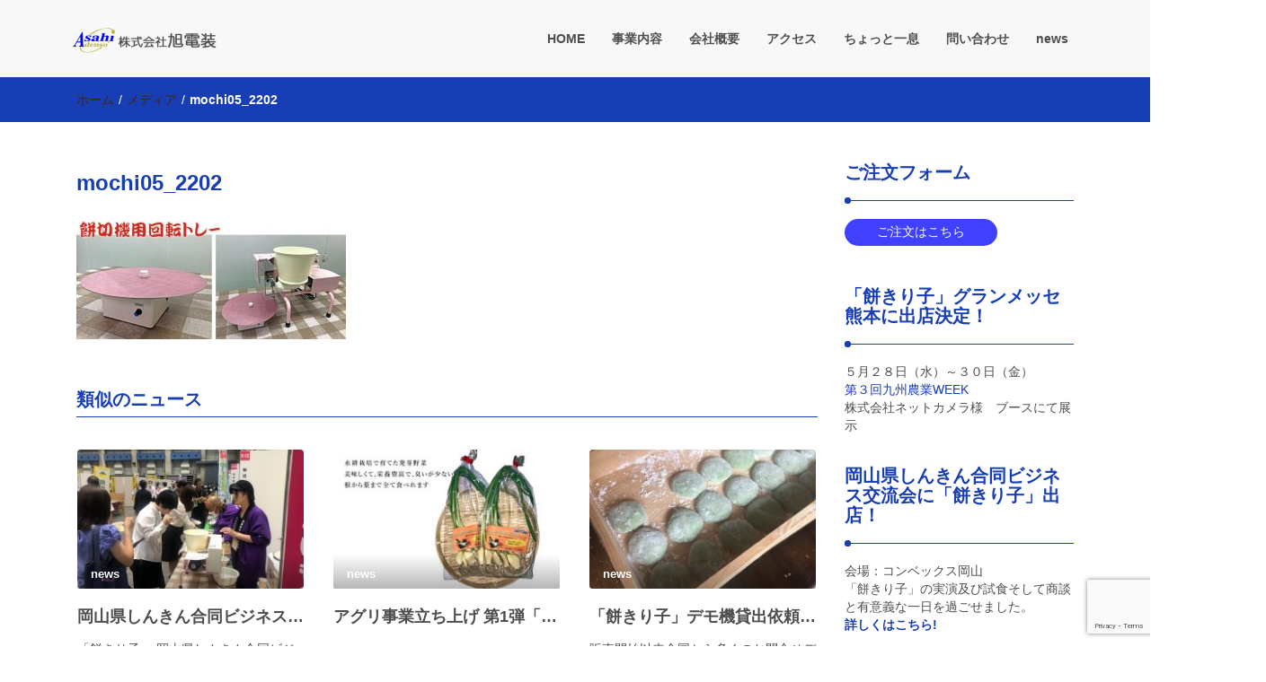

--- FILE ---
content_type: text/html; charset=UTF-8
request_url: https://asahidensou.jp/mochi05_2202/
body_size: 10687
content:
<!DOCTYPE html>
<html dir="ltr" lang="ja" prefix="og: https://ogp.me/ns#">
<head>
<meta charset="UTF-8">
<meta name="viewport" content="width=device-width, initial-scale=1">
<link rel="profile" href="http://gmpg.org/xfn/11">

<!-- MapPress Easy Google Maps Version:2.95.3 (https://www.mappresspro.com) -->
<title>mochi05_2202 | 株式会社旭電装</title>

		<!-- All in One SEO 4.9.0 - aioseo.com -->
	<meta name="robots" content="max-image-preview:large" />
	<meta name="author" content="asahidensou"/>
	<link rel="canonical" href="https://asahidensou.jp/mochi05_2202/" />
	<meta name="generator" content="All in One SEO (AIOSEO) 4.9.0" />

		<!-- Google tag (gtag.js) --> <script async src="https://www.googletagmanager.com/gtag/js?id=G-5PVXKX4LHV"></script> <script> window.dataLayer = window.dataLayer || []; function gtag(){dataLayer.push(arguments);} gtag('js', new Date()); gtag('config', 'G-5PVXKX4LHV'); </script>
		<meta property="og:locale" content="ja_JP" />
		<meta property="og:site_name" content="株式会社旭電装 | 元気なモノづくり集団！" />
		<meta property="og:type" content="article" />
		<meta property="og:title" content="mochi05_2202 | 株式会社旭電装" />
		<meta property="og:url" content="https://asahidensou.jp/mochi05_2202/" />
		<meta property="og:image" content="https://asahidensou.jp/2020wp/wp-content/uploads/imgcom/cropped-asahidenso_logo02-1.png" />
		<meta property="og:image:secure_url" content="https://asahidensou.jp/2020wp/wp-content/uploads/imgcom/cropped-asahidenso_logo02-1.png" />
		<meta property="article:published_time" content="2022-02-19T03:50:22+00:00" />
		<meta property="article:modified_time" content="2022-02-19T03:50:36+00:00" />
		<meta name="twitter:card" content="summary" />
		<meta name="twitter:title" content="mochi05_2202 | 株式会社旭電装" />
		<meta name="twitter:image" content="https://asahidensou.jp/2020wp/wp-content/uploads/imgcom/cropped-asahidenso_logo02-1.png" />
		<script type="application/ld+json" class="aioseo-schema">
			{"@context":"https:\/\/schema.org","@graph":[{"@type":"BreadcrumbList","@id":"https:\/\/asahidensou.jp\/mochi05_2202\/#breadcrumblist","itemListElement":[{"@type":"ListItem","@id":"https:\/\/asahidensou.jp#listItem","position":1,"name":"\u30db\u30fc\u30e0","item":"https:\/\/asahidensou.jp","nextItem":{"@type":"ListItem","@id":"https:\/\/asahidensou.jp\/mochi05_2202\/#listItem","name":"mochi05_2202"}},{"@type":"ListItem","@id":"https:\/\/asahidensou.jp\/mochi05_2202\/#listItem","position":2,"name":"mochi05_2202","previousItem":{"@type":"ListItem","@id":"https:\/\/asahidensou.jp#listItem","name":"\u30db\u30fc\u30e0"}}]},{"@type":"ItemPage","@id":"https:\/\/asahidensou.jp\/mochi05_2202\/#itempage","url":"https:\/\/asahidensou.jp\/mochi05_2202\/","name":"mochi05_2202 | \u682a\u5f0f\u4f1a\u793e\u65ed\u96fb\u88c5","inLanguage":"ja","isPartOf":{"@id":"https:\/\/asahidensou.jp\/#website"},"breadcrumb":{"@id":"https:\/\/asahidensou.jp\/mochi05_2202\/#breadcrumblist"},"author":{"@id":"https:\/\/asahidensou.jp\/author\/asahidensou\/#author"},"creator":{"@id":"https:\/\/asahidensou.jp\/author\/asahidensou\/#author"},"datePublished":"2022-02-19T12:50:22+09:00","dateModified":"2022-02-19T12:50:36+09:00"},{"@type":"Organization","@id":"https:\/\/asahidensou.jp\/#organization","name":"\u682a\u5f0f\u4f1a\u793e\u65ed\u96fb\u88c5","description":"\u5143\u6c17\u306a\u30e2\u30ce\u3065\u304f\u308a\u96c6\u56e3\uff01","url":"https:\/\/asahidensou.jp\/","logo":{"@type":"ImageObject","url":"https:\/\/asahidensou.jp\/2020wp\/wp-content\/uploads\/imgcom\/cropped-asahidenso_logo02-1.png","@id":"https:\/\/asahidensou.jp\/mochi05_2202\/#organizationLogo","width":160,"height":28},"image":{"@id":"https:\/\/asahidensou.jp\/mochi05_2202\/#organizationLogo"}},{"@type":"Person","@id":"https:\/\/asahidensou.jp\/author\/asahidensou\/#author","url":"https:\/\/asahidensou.jp\/author\/asahidensou\/","name":"asahidensou","image":{"@type":"ImageObject","@id":"https:\/\/asahidensou.jp\/mochi05_2202\/#authorImage","url":"https:\/\/secure.gravatar.com\/avatar\/2513cfbdae46480a69999e98821f065e?s=96&d=mm&r=g","width":96,"height":96,"caption":"asahidensou"}},{"@type":"WebSite","@id":"https:\/\/asahidensou.jp\/#website","url":"https:\/\/asahidensou.jp\/","name":"\u682a\u5f0f\u4f1a\u793e\u65ed\u96fb\u88c5","description":"\u5143\u6c17\u306a\u30e2\u30ce\u3065\u304f\u308a\u96c6\u56e3\uff01","inLanguage":"ja","publisher":{"@id":"https:\/\/asahidensou.jp\/#organization"}}]}
		</script>
		<!-- All in One SEO -->

<link rel="alternate" type="application/rss+xml" title="株式会社旭電装 &raquo; フィード" href="https://asahidensou.jp/feed/" />
<link rel="alternate" type="application/rss+xml" title="株式会社旭電装 &raquo; コメントフィード" href="https://asahidensou.jp/comments/feed/" />
<script type="text/javascript">
window._wpemojiSettings = {"baseUrl":"https:\/\/s.w.org\/images\/core\/emoji\/14.0.0\/72x72\/","ext":".png","svgUrl":"https:\/\/s.w.org\/images\/core\/emoji\/14.0.0\/svg\/","svgExt":".svg","source":{"concatemoji":"https:\/\/asahidensou.jp\/2020wp\/wp-includes\/js\/wp-emoji-release.min.js?ver=6.1.9"}};
/*! This file is auto-generated */
!function(e,a,t){var n,r,o,i=a.createElement("canvas"),p=i.getContext&&i.getContext("2d");function s(e,t){var a=String.fromCharCode,e=(p.clearRect(0,0,i.width,i.height),p.fillText(a.apply(this,e),0,0),i.toDataURL());return p.clearRect(0,0,i.width,i.height),p.fillText(a.apply(this,t),0,0),e===i.toDataURL()}function c(e){var t=a.createElement("script");t.src=e,t.defer=t.type="text/javascript",a.getElementsByTagName("head")[0].appendChild(t)}for(o=Array("flag","emoji"),t.supports={everything:!0,everythingExceptFlag:!0},r=0;r<o.length;r++)t.supports[o[r]]=function(e){if(p&&p.fillText)switch(p.textBaseline="top",p.font="600 32px Arial",e){case"flag":return s([127987,65039,8205,9895,65039],[127987,65039,8203,9895,65039])?!1:!s([55356,56826,55356,56819],[55356,56826,8203,55356,56819])&&!s([55356,57332,56128,56423,56128,56418,56128,56421,56128,56430,56128,56423,56128,56447],[55356,57332,8203,56128,56423,8203,56128,56418,8203,56128,56421,8203,56128,56430,8203,56128,56423,8203,56128,56447]);case"emoji":return!s([129777,127995,8205,129778,127999],[129777,127995,8203,129778,127999])}return!1}(o[r]),t.supports.everything=t.supports.everything&&t.supports[o[r]],"flag"!==o[r]&&(t.supports.everythingExceptFlag=t.supports.everythingExceptFlag&&t.supports[o[r]]);t.supports.everythingExceptFlag=t.supports.everythingExceptFlag&&!t.supports.flag,t.DOMReady=!1,t.readyCallback=function(){t.DOMReady=!0},t.supports.everything||(n=function(){t.readyCallback()},a.addEventListener?(a.addEventListener("DOMContentLoaded",n,!1),e.addEventListener("load",n,!1)):(e.attachEvent("onload",n),a.attachEvent("onreadystatechange",function(){"complete"===a.readyState&&t.readyCallback()})),(e=t.source||{}).concatemoji?c(e.concatemoji):e.wpemoji&&e.twemoji&&(c(e.twemoji),c(e.wpemoji)))}(window,document,window._wpemojiSettings);
</script>
<style type="text/css">
img.wp-smiley,
img.emoji {
	display: inline !important;
	border: none !important;
	box-shadow: none !important;
	height: 1em !important;
	width: 1em !important;
	margin: 0 0.07em !important;
	vertical-align: -0.1em !important;
	background: none !important;
	padding: 0 !important;
}
</style>
	<link rel='stylesheet' id='wp-block-library-css' href='https://asahidensou.jp/2020wp/wp-includes/css/dist/block-library/style.min.css?ver=6.1.9' type='text/css' media='all' />
<link rel='stylesheet' id='mappress-leaflet-css' href='https://asahidensou.jp/2020wp/wp-content/plugins/mappress-google-maps-for-wordpress/lib/leaflet/leaflet.css?ver=1.7.1' type='text/css' media='all' />
<link rel='stylesheet' id='mappress-css' href='https://asahidensou.jp/2020wp/wp-content/plugins/mappress-google-maps-for-wordpress/css/mappress.css?ver=2.95.3' type='text/css' media='all' />
<link rel='stylesheet' id='aioseo/css/src/vue/standalone/blocks/table-of-contents/global.scss-css' href='https://asahidensou.jp/2020wp/wp-content/plugins/all-in-one-seo-pack/dist/Lite/assets/css/table-of-contents/global.e90f6d47.css?ver=4.9.0' type='text/css' media='all' />
<link rel='stylesheet' id='classic-theme-styles-css' href='https://asahidensou.jp/2020wp/wp-includes/css/classic-themes.min.css?ver=1' type='text/css' media='all' />
<style id='global-styles-inline-css' type='text/css'>
body{--wp--preset--color--black: #000000;--wp--preset--color--cyan-bluish-gray: #abb8c3;--wp--preset--color--white: #ffffff;--wp--preset--color--pale-pink: #f78da7;--wp--preset--color--vivid-red: #cf2e2e;--wp--preset--color--luminous-vivid-orange: #ff6900;--wp--preset--color--luminous-vivid-amber: #fcb900;--wp--preset--color--light-green-cyan: #7bdcb5;--wp--preset--color--vivid-green-cyan: #00d084;--wp--preset--color--pale-cyan-blue: #8ed1fc;--wp--preset--color--vivid-cyan-blue: #0693e3;--wp--preset--color--vivid-purple: #9b51e0;--wp--preset--gradient--vivid-cyan-blue-to-vivid-purple: linear-gradient(135deg,rgba(6,147,227,1) 0%,rgb(155,81,224) 100%);--wp--preset--gradient--light-green-cyan-to-vivid-green-cyan: linear-gradient(135deg,rgb(122,220,180) 0%,rgb(0,208,130) 100%);--wp--preset--gradient--luminous-vivid-amber-to-luminous-vivid-orange: linear-gradient(135deg,rgba(252,185,0,1) 0%,rgba(255,105,0,1) 100%);--wp--preset--gradient--luminous-vivid-orange-to-vivid-red: linear-gradient(135deg,rgba(255,105,0,1) 0%,rgb(207,46,46) 100%);--wp--preset--gradient--very-light-gray-to-cyan-bluish-gray: linear-gradient(135deg,rgb(238,238,238) 0%,rgb(169,184,195) 100%);--wp--preset--gradient--cool-to-warm-spectrum: linear-gradient(135deg,rgb(74,234,220) 0%,rgb(151,120,209) 20%,rgb(207,42,186) 40%,rgb(238,44,130) 60%,rgb(251,105,98) 80%,rgb(254,248,76) 100%);--wp--preset--gradient--blush-light-purple: linear-gradient(135deg,rgb(255,206,236) 0%,rgb(152,150,240) 100%);--wp--preset--gradient--blush-bordeaux: linear-gradient(135deg,rgb(254,205,165) 0%,rgb(254,45,45) 50%,rgb(107,0,62) 100%);--wp--preset--gradient--luminous-dusk: linear-gradient(135deg,rgb(255,203,112) 0%,rgb(199,81,192) 50%,rgb(65,88,208) 100%);--wp--preset--gradient--pale-ocean: linear-gradient(135deg,rgb(255,245,203) 0%,rgb(182,227,212) 50%,rgb(51,167,181) 100%);--wp--preset--gradient--electric-grass: linear-gradient(135deg,rgb(202,248,128) 0%,rgb(113,206,126) 100%);--wp--preset--gradient--midnight: linear-gradient(135deg,rgb(2,3,129) 0%,rgb(40,116,252) 100%);--wp--preset--duotone--dark-grayscale: url('#wp-duotone-dark-grayscale');--wp--preset--duotone--grayscale: url('#wp-duotone-grayscale');--wp--preset--duotone--purple-yellow: url('#wp-duotone-purple-yellow');--wp--preset--duotone--blue-red: url('#wp-duotone-blue-red');--wp--preset--duotone--midnight: url('#wp-duotone-midnight');--wp--preset--duotone--magenta-yellow: url('#wp-duotone-magenta-yellow');--wp--preset--duotone--purple-green: url('#wp-duotone-purple-green');--wp--preset--duotone--blue-orange: url('#wp-duotone-blue-orange');--wp--preset--font-size--small: 13px;--wp--preset--font-size--medium: 20px;--wp--preset--font-size--large: 36px;--wp--preset--font-size--x-large: 42px;--wp--preset--spacing--20: 0.44rem;--wp--preset--spacing--30: 0.67rem;--wp--preset--spacing--40: 1rem;--wp--preset--spacing--50: 1.5rem;--wp--preset--spacing--60: 2.25rem;--wp--preset--spacing--70: 3.38rem;--wp--preset--spacing--80: 5.06rem;}:where(.is-layout-flex){gap: 0.5em;}body .is-layout-flow > .alignleft{float: left;margin-inline-start: 0;margin-inline-end: 2em;}body .is-layout-flow > .alignright{float: right;margin-inline-start: 2em;margin-inline-end: 0;}body .is-layout-flow > .aligncenter{margin-left: auto !important;margin-right: auto !important;}body .is-layout-constrained > .alignleft{float: left;margin-inline-start: 0;margin-inline-end: 2em;}body .is-layout-constrained > .alignright{float: right;margin-inline-start: 2em;margin-inline-end: 0;}body .is-layout-constrained > .aligncenter{margin-left: auto !important;margin-right: auto !important;}body .is-layout-constrained > :where(:not(.alignleft):not(.alignright):not(.alignfull)){max-width: var(--wp--style--global--content-size);margin-left: auto !important;margin-right: auto !important;}body .is-layout-constrained > .alignwide{max-width: var(--wp--style--global--wide-size);}body .is-layout-flex{display: flex;}body .is-layout-flex{flex-wrap: wrap;align-items: center;}body .is-layout-flex > *{margin: 0;}:where(.wp-block-columns.is-layout-flex){gap: 2em;}.has-black-color{color: var(--wp--preset--color--black) !important;}.has-cyan-bluish-gray-color{color: var(--wp--preset--color--cyan-bluish-gray) !important;}.has-white-color{color: var(--wp--preset--color--white) !important;}.has-pale-pink-color{color: var(--wp--preset--color--pale-pink) !important;}.has-vivid-red-color{color: var(--wp--preset--color--vivid-red) !important;}.has-luminous-vivid-orange-color{color: var(--wp--preset--color--luminous-vivid-orange) !important;}.has-luminous-vivid-amber-color{color: var(--wp--preset--color--luminous-vivid-amber) !important;}.has-light-green-cyan-color{color: var(--wp--preset--color--light-green-cyan) !important;}.has-vivid-green-cyan-color{color: var(--wp--preset--color--vivid-green-cyan) !important;}.has-pale-cyan-blue-color{color: var(--wp--preset--color--pale-cyan-blue) !important;}.has-vivid-cyan-blue-color{color: var(--wp--preset--color--vivid-cyan-blue) !important;}.has-vivid-purple-color{color: var(--wp--preset--color--vivid-purple) !important;}.has-black-background-color{background-color: var(--wp--preset--color--black) !important;}.has-cyan-bluish-gray-background-color{background-color: var(--wp--preset--color--cyan-bluish-gray) !important;}.has-white-background-color{background-color: var(--wp--preset--color--white) !important;}.has-pale-pink-background-color{background-color: var(--wp--preset--color--pale-pink) !important;}.has-vivid-red-background-color{background-color: var(--wp--preset--color--vivid-red) !important;}.has-luminous-vivid-orange-background-color{background-color: var(--wp--preset--color--luminous-vivid-orange) !important;}.has-luminous-vivid-amber-background-color{background-color: var(--wp--preset--color--luminous-vivid-amber) !important;}.has-light-green-cyan-background-color{background-color: var(--wp--preset--color--light-green-cyan) !important;}.has-vivid-green-cyan-background-color{background-color: var(--wp--preset--color--vivid-green-cyan) !important;}.has-pale-cyan-blue-background-color{background-color: var(--wp--preset--color--pale-cyan-blue) !important;}.has-vivid-cyan-blue-background-color{background-color: var(--wp--preset--color--vivid-cyan-blue) !important;}.has-vivid-purple-background-color{background-color: var(--wp--preset--color--vivid-purple) !important;}.has-black-border-color{border-color: var(--wp--preset--color--black) !important;}.has-cyan-bluish-gray-border-color{border-color: var(--wp--preset--color--cyan-bluish-gray) !important;}.has-white-border-color{border-color: var(--wp--preset--color--white) !important;}.has-pale-pink-border-color{border-color: var(--wp--preset--color--pale-pink) !important;}.has-vivid-red-border-color{border-color: var(--wp--preset--color--vivid-red) !important;}.has-luminous-vivid-orange-border-color{border-color: var(--wp--preset--color--luminous-vivid-orange) !important;}.has-luminous-vivid-amber-border-color{border-color: var(--wp--preset--color--luminous-vivid-amber) !important;}.has-light-green-cyan-border-color{border-color: var(--wp--preset--color--light-green-cyan) !important;}.has-vivid-green-cyan-border-color{border-color: var(--wp--preset--color--vivid-green-cyan) !important;}.has-pale-cyan-blue-border-color{border-color: var(--wp--preset--color--pale-cyan-blue) !important;}.has-vivid-cyan-blue-border-color{border-color: var(--wp--preset--color--vivid-cyan-blue) !important;}.has-vivid-purple-border-color{border-color: var(--wp--preset--color--vivid-purple) !important;}.has-vivid-cyan-blue-to-vivid-purple-gradient-background{background: var(--wp--preset--gradient--vivid-cyan-blue-to-vivid-purple) !important;}.has-light-green-cyan-to-vivid-green-cyan-gradient-background{background: var(--wp--preset--gradient--light-green-cyan-to-vivid-green-cyan) !important;}.has-luminous-vivid-amber-to-luminous-vivid-orange-gradient-background{background: var(--wp--preset--gradient--luminous-vivid-amber-to-luminous-vivid-orange) !important;}.has-luminous-vivid-orange-to-vivid-red-gradient-background{background: var(--wp--preset--gradient--luminous-vivid-orange-to-vivid-red) !important;}.has-very-light-gray-to-cyan-bluish-gray-gradient-background{background: var(--wp--preset--gradient--very-light-gray-to-cyan-bluish-gray) !important;}.has-cool-to-warm-spectrum-gradient-background{background: var(--wp--preset--gradient--cool-to-warm-spectrum) !important;}.has-blush-light-purple-gradient-background{background: var(--wp--preset--gradient--blush-light-purple) !important;}.has-blush-bordeaux-gradient-background{background: var(--wp--preset--gradient--blush-bordeaux) !important;}.has-luminous-dusk-gradient-background{background: var(--wp--preset--gradient--luminous-dusk) !important;}.has-pale-ocean-gradient-background{background: var(--wp--preset--gradient--pale-ocean) !important;}.has-electric-grass-gradient-background{background: var(--wp--preset--gradient--electric-grass) !important;}.has-midnight-gradient-background{background: var(--wp--preset--gradient--midnight) !important;}.has-small-font-size{font-size: var(--wp--preset--font-size--small) !important;}.has-medium-font-size{font-size: var(--wp--preset--font-size--medium) !important;}.has-large-font-size{font-size: var(--wp--preset--font-size--large) !important;}.has-x-large-font-size{font-size: var(--wp--preset--font-size--x-large) !important;}
.wp-block-navigation a:where(:not(.wp-element-button)){color: inherit;}
:where(.wp-block-columns.is-layout-flex){gap: 2em;}
.wp-block-pullquote{font-size: 1.5em;line-height: 1.6;}
</style>
<link rel='stylesheet' id='easingslider-css' href='https://asahidensou.jp/2020wp/wp-content/plugins/easing-slider/assets/css/public.min.css?ver=3.0.8' type='text/css' media='all' />
<link rel='stylesheet' id='parent-style-css' href='https://asahidensou.jp/2020wp/wp-content/themes/imnews/style.css?ver=6.1.9' type='text/css' media='all' />
<link rel='stylesheet' id='child-style-css' href='https://asahidensou.jp/2020wp/wp-content/themes/imnews-child/style.css?ver=6.1.9' type='text/css' media='all' />
<link rel='stylesheet' id='font-awesome-css' href='https://asahidensou.jp/2020wp/wp-content/themes/imnews/css/font-awesome.min.css?ver=4.7.0' type='text/css' media='all' />
<link rel='stylesheet' id='stellarnav-css' href='https://asahidensou.jp/2020wp/wp-content/themes/imnews/css/stellarnav.css?ver=1.1' type='text/css' media='all' />
<link rel='stylesheet' id='bootstrap-css' href='https://asahidensou.jp/2020wp/wp-content/themes/imnews/css/bootstrap.min.css?ver=3.3.7' type='text/css' media='all' />
<link rel='stylesheet' id='imnews-default-css' href='https://asahidensou.jp/2020wp/wp-content/themes/imnews/css/default.css?ver=6.1.9' type='text/css' media='all' />
<link rel='stylesheet' id='imnews-style-css' href='https://asahidensou.jp/2020wp/wp-content/themes/imnews-child/style.css?ver=6.1.9' type='text/css' media='all' />
<link rel='stylesheet' id='fancybox-css' href='https://asahidensou.jp/2020wp/wp-content/plugins/easy-fancybox/fancybox/1.5.4/jquery.fancybox.min.css?ver=6.1.9' type='text/css' media='screen' />
<style id='fancybox-inline-css' type='text/css'>
#fancybox-outer{background:#ffffff}#fancybox-content{background:#ffffff;border-color:#ffffff;color:#000000;}#fancybox-title,#fancybox-title-float-main{color:#fff}
</style>
<script type='text/javascript' src='https://asahidensou.jp/2020wp/wp-includes/js/jquery/jquery.min.js?ver=3.6.1' id='jquery-core-js'></script>
<script type='text/javascript' src='https://asahidensou.jp/2020wp/wp-includes/js/jquery/jquery-migrate.min.js?ver=3.3.2' id='jquery-migrate-js'></script>
<script type='text/javascript' src='https://asahidensou.jp/2020wp/wp-content/plugins/easing-slider/assets/js/public.min.js?ver=3.0.8' id='easingslider-js'></script>
<link rel="https://api.w.org/" href="https://asahidensou.jp/wp-json/" /><link rel="alternate" type="application/json" href="https://asahidensou.jp/wp-json/wp/v2/media/793" /><link rel="EditURI" type="application/rsd+xml" title="RSD" href="https://asahidensou.jp/2020wp/xmlrpc.php?rsd" />
<link rel="wlwmanifest" type="application/wlwmanifest+xml" href="https://asahidensou.jp/2020wp/wp-includes/wlwmanifest.xml" />
<meta name="generator" content="WordPress 6.1.9" />
<link rel='shortlink' href='https://asahidensou.jp/?p=793' />
		<!-- Custom Logo: hide header text -->
		<style id="custom-logo-css" type="text/css">
			.navbar-brand, .ttl_tagline {
				position: absolute;
				clip: rect(1px, 1px, 1px, 1px);
			}
		</style>
		<link rel="alternate" type="application/json+oembed" href="https://asahidensou.jp/wp-json/oembed/1.0/embed?url=https%3A%2F%2Fasahidensou.jp%2Fmochi05_2202%2F" />
<link rel="alternate" type="text/xml+oembed" href="https://asahidensou.jp/wp-json/oembed/1.0/embed?url=https%3A%2F%2Fasahidensou.jp%2Fmochi05_2202%2F&#038;format=xml" />
<style type="text/css" media="screen">body{position:relative}#dynamic-to-top{display:none;overflow:hidden;width:auto;z-index:90;position:fixed;bottom:20px;right:20px;top:auto;left:auto;font-family:sans-serif;font-size:1em;color:#fff;text-decoration:none;padding:17px 16px;border:1px solid #000;background:#272727;-webkit-background-origin:border;-moz-background-origin:border;-icab-background-origin:border;-khtml-background-origin:border;-o-background-origin:border;background-origin:border;-webkit-background-clip:padding-box;-moz-background-clip:padding-box;-icab-background-clip:padding-box;-khtml-background-clip:padding-box;-o-background-clip:padding-box;background-clip:padding-box;-webkit-box-shadow:0 1px 3px rgba( 0, 0, 0, 0.4 ), inset 0 0 0 1px rgba( 0, 0, 0, 0.2 ), inset 0 1px 0 rgba( 255, 255, 255, .4 ), inset 0 10px 10px rgba( 255, 255, 255, .1 );-ms-box-shadow:0 1px 3px rgba( 0, 0, 0, 0.4 ), inset 0 0 0 1px rgba( 0, 0, 0, 0.2 ), inset 0 1px 0 rgba( 255, 255, 255, .4 ), inset 0 10px 10px rgba( 255, 255, 255, .1 );-moz-box-shadow:0 1px 3px rgba( 0, 0, 0, 0.4 ), inset 0 0 0 1px rgba( 0, 0, 0, 0.2 ), inset 0 1px 0 rgba( 255, 255, 255, .4 ), inset 0 10px 10px rgba( 255, 255, 255, .1 );-o-box-shadow:0 1px 3px rgba( 0, 0, 0, 0.4 ), inset 0 0 0 1px rgba( 0, 0, 0, 0.2 ), inset 0 1px 0 rgba( 255, 255, 255, .4 ), inset 0 10px 10px rgba( 255, 255, 255, .1 );-khtml-box-shadow:0 1px 3px rgba( 0, 0, 0, 0.4 ), inset 0 0 0 1px rgba( 0, 0, 0, 0.2 ), inset 0 1px 0 rgba( 255, 255, 255, .4 ), inset 0 10px 10px rgba( 255, 255, 255, .1 );-icab-box-shadow:0 1px 3px rgba( 0, 0, 0, 0.4 ), inset 0 0 0 1px rgba( 0, 0, 0, 0.2 ), inset 0 1px 0 rgba( 255, 255, 255, .4 ), inset 0 10px 10px rgba( 255, 255, 255, .1 );box-shadow:0 1px 3px rgba( 0, 0, 0, 0.4 ), inset 0 0 0 1px rgba( 0, 0, 0, 0.2 ), inset 0 1px 0 rgba( 255, 255, 255, .4 ), inset 0 10px 10px rgba( 255, 255, 255, .1 );-webkit-border-radius:30px;-moz-border-radius:30px;-icab-border-radius:30px;-khtml-border-radius:30px;border-radius:30px}#dynamic-to-top:hover{background:#4e9c9c;background:#272727 -webkit-gradient( linear, 0% 0%, 0% 100%, from( rgba( 255, 255, 255, .2 ) ), to( rgba( 0, 0, 0, 0 ) ) );background:#272727 -webkit-linear-gradient( top, rgba( 255, 255, 255, .2 ), rgba( 0, 0, 0, 0 ) );background:#272727 -khtml-linear-gradient( top, rgba( 255, 255, 255, .2 ), rgba( 0, 0, 0, 0 ) );background:#272727 -moz-linear-gradient( top, rgba( 255, 255, 255, .2 ), rgba( 0, 0, 0, 0 ) );background:#272727 -o-linear-gradient( top, rgba( 255, 255, 255, .2 ), rgba( 0, 0, 0, 0 ) );background:#272727 -ms-linear-gradient( top, rgba( 255, 255, 255, .2 ), rgba( 0, 0, 0, 0 ) );background:#272727 -icab-linear-gradient( top, rgba( 255, 255, 255, .2 ), rgba( 0, 0, 0, 0 ) );background:#272727 linear-gradient( top, rgba( 255, 255, 255, .2 ), rgba( 0, 0, 0, 0 ) );cursor:pointer}#dynamic-to-top:active{background:#272727;background:#272727 -webkit-gradient( linear, 0% 0%, 0% 100%, from( rgba( 0, 0, 0, .3 ) ), to( rgba( 0, 0, 0, 0 ) ) );background:#272727 -webkit-linear-gradient( top, rgba( 0, 0, 0, .1 ), rgba( 0, 0, 0, 0 ) );background:#272727 -moz-linear-gradient( top, rgba( 0, 0, 0, .1 ), rgba( 0, 0, 0, 0 ) );background:#272727 -khtml-linear-gradient( top, rgba( 0, 0, 0, .1 ), rgba( 0, 0, 0, 0 ) );background:#272727 -o-linear-gradient( top, rgba( 0, 0, 0, .1 ), rgba( 0, 0, 0, 0 ) );background:#272727 -ms-linear-gradient( top, rgba( 0, 0, 0, .1 ), rgba( 0, 0, 0, 0 ) );background:#272727 -icab-linear-gradient( top, rgba( 0, 0, 0, .1 ), rgba( 0, 0, 0, 0 ) );background:#272727 linear-gradient( top, rgba( 0, 0, 0, .1 ), rgba( 0, 0, 0, 0 ) )}#dynamic-to-top,#dynamic-to-top:active,#dynamic-to-top:focus,#dynamic-to-top:hover{outline:none}#dynamic-to-top span{display:block;overflow:hidden;width:14px;height:12px;background:url( http://asahidensou.jp/2020wp/wp-content/plugins/dynamic-to-top/css/images/up.png )no-repeat center center}</style><style type="text/css">
.inline-dropdown,.comment .comment-reply-link{background-color: #173eb5}
.search-box-input .search-button,caption{background-color: #173eb5}
.side-area-post .side-area-heading,.side-area-post table{border-color:  #173eb5; color: #173eb5;}
.side-area-post .side-area-heading::after{background:#173eb5;}
.current{background:#173eb5;}
.next, .prev{color:#173eb5;}
.sidenews-post-image img,.tagcloud a:hover,.othernews-post-image img,.relatednews-post-image img,.similar-post-image img{background:#173eb5;}
.side-area-post ul li a:hover,cite,a{color:#173eb5;}
.side-area-post ul li.recentcomments a:hover{color: #173eb5;}    
.like-article h4{border-bottom: 1px solid #173eb5; color: #173eb5;}
#menubar .nav > li > a:hover{color:#173eb5;}
#menubar#main-nav ul ul li:hover > a, #main-nav ul ul li a:hover{color: #173eb5;}
.next, .prev{border:1px solid #173eb5;}
#top .navbar-toggle .icon-bar,.comment-form .submit,.current, .page-numbers:hover, .next:hover, .prev:hover{background:#173eb5; }
#menubar .nav > li > a,#menubar ul ul li a,#menubar .navbar-brand{ color: #4D4D4D; }
.comment .comment-metadata a,.othernews-post-title a,.relatednews-post-details .relatednews-post-title a,.similar-post-details .similar-post-title a,.news-title a,.comment-metadata > a,.comment-edit-link,.comment-reply-link,.logged-in-as > a,.ttl_tagline{ color: #4D4D4D; }
.comment .comment-metadata a:hover,.othernews-post-title a:hover,.relatednews-post-title a:hover,.footer-copyrights a:hover,.similar-post-title a:hover,.sidenews-post-heading > a:hover,.news-title a:hover,.comment-metadata > a:hover,.comment-edit-link:hover,.comment-reply-link:hover,.logged-in-as > a:hover,a:focus, a:hover{color: #173eb5;}
</style>
</head>
<body class="attachment attachment-template-default single single-attachment postid-793 attachmentid-793 attachment-jpeg wp-custom-logo">
<!--menu-bar start-->
<header id="top">
    <div id="menubar">
        <div class="container">
            <div class="row">
                <nav class="navbar navbar-default">
                    <button type="button" class="navbar-toggle" data-toggle="collapse" data-target="#main-nav">
                        <span class="icon-bar"></span>
                        <span class="icon-bar"></span>
                        <span class="icon-bar"></span>                        
                    </button>
                    <div class="navbar-header">
                        <a href="https://asahidensou.jp/" class="custom-logo-link" rel="home"><img width="160" height="28" src="https://asahidensou.jp/2020wp/wp-content/uploads/imgcom/cropped-asahidenso_logo02-1.png" class="custom-logo" alt="株式会社旭電装" decoding="async" /></a>                            <a class="navbar-brand" href="https://asahidensou.jp/" rel="home">株式会社旭電装</a>
                            <p class="ttl_tagline">元気なモノづくり集団！</p>
                    </div>
                    <div class="collapse navbar-collapse inline-list" id="main-nav">
                        <ul id="menu-mian" class="nav navbar-nav nav-category"><li id="menu-item-5" class="menu-item menu-item-type-post_type menu-item-object-page menu-item-home menu-item-5"><a href="https://asahidensou.jp/">HOME</a></li>
<li id="menu-item-24" class="menu-item menu-item-type-post_type menu-item-object-page menu-item-24"><a href="https://asahidensou.jp/work/">事業内容</a></li>
<li id="menu-item-26" class="menu-item menu-item-type-post_type menu-item-object-page menu-item-26"><a href="https://asahidensou.jp/about/">会社概要</a></li>
<li id="menu-item-125" class="menu-item menu-item-type-post_type menu-item-object-page menu-item-125"><a href="https://asahidensou.jp/access/">アクセス</a></li>
<li id="menu-item-522" class="menu-item menu-item-type-post_type menu-item-object-page menu-item-522"><a href="https://asahidensou.jp/hitoiki/">ちょっと一息</a></li>
<li id="menu-item-30" class="menu-item menu-item-type-post_type menu-item-object-page menu-item-has-children menu-item-30"><a href="https://asahidensou.jp/toiawase/">問い合わせ</a>
<ul class="sub-menu">
	<li id="menu-item-231" class="menu-item menu-item-type-post_type menu-item-object-page menu-item-231"><a href="https://asahidensou.jp/toiawase/sitemap/">サイトマップ</a></li>
</ul>
</li>
<li id="menu-item-27" class="menu-item menu-item-type-taxonomy menu-item-object-category menu-item-27"><a href="https://asahidensou.jp/category/news/">news</a></li>
</ul>                    </div>
                </nav>
            </div>
        </div>
    </div>
</header><div class="inline-dropdown">
	<div class="container">	
    	<div class="row">
	        <div class="col-sm-12">
	            <div class="path-category">
	                <ul id="breadcrumbs" class="breadcrumbs"><li class="item-home"><a class="bread-link bread-home" href="https://asahidensou.jp" title="ホーム">ホーム</a></li><li class="separator separator-home"> / </li><li class="item-cat item-custom-post-type-attachment"><a class="bread-cat bread-custom-post-type-attachment" href="" title="メディア">メディア</a></li><li class="separator"> / </li><li class="item-current item-793"><strong class="bread-current bread-793" title="mochi05_2202">mochi05_2202</strong></li></ul>	            </div>
	        </div>
	    </div>
    </div>
</div>
<div class="container">
    <div class="row main-row">
        <div class="col-sm-9">
			<div class="news-posts" id="single-blog">	
				<div class="mainnews-post">
    <div class="row">
        <div class="col-sm-12">
            <div class="news-title">
        <h3><b>mochi05_2202</b></h3>            </div>
        </div>
    </div>      
        <div class="news-details">
        <div class="news">
            <p class="attachment"><a href='https://asahidensou.jp/2020wp/wp-content/uploads/mochi05_2202.jpg'><img width="300" height="131" src="https://asahidensou.jp/2020wp/wp-content/uploads/mochi05_2202-300x131.jpg" class="attachment-medium size-medium" alt="餅切機用回転トレー" decoding="async" loading="lazy" srcset="https://asahidensou.jp/2020wp/wp-content/uploads/mochi05_2202-300x131.jpg 300w, https://asahidensou.jp/2020wp/wp-content/uploads/mochi05_2202.jpg 760w" sizes="(max-width: 300px) 100vw, 300px" /></a></p>
        </div>
    </div>
</div>

<div class="relatednews-post">
            <div class="row like-article similar-article">
        <div class="col-sm-12">
            <h4><b>類似のニュース</b></h4>
        </div>
    </div>
    <div class="row">
                <div class="col-sm-4">
            <div class="relatednews-post-panel">
                <div class="label-img">
                    <div class="relatednews-post-image">
                        <a href="https://asahidensou.jp/news1014/">
                        <img width="260" height="160" src="https://asahidensou.jp/2020wp/wp-content/uploads/231010news_02-260x160.jpg" class="attachment-imnews-related-thumbnail size-imnews-related-thumbnail wp-post-image" alt="餅きり子岡山県しんきん合同ビジネス交流会" decoding="async" />                        </a>
                    </div>
                                        <div class="label">
                        <div class="row label-row">
                            <div class="col-sm-9 col-xs-9 label-column no-padding">
                                <span>news</span>
                            </div>
                                                    </div>
                    </div>
                </div>
            <div class="relatednews-post-details">
                <div class="relatednews-post-title">
                    <h5><b><a href="https://asahidensou.jp/news1014/">岡山県しんきん合同ビジネス交流会に出店</a></b></h5>
                </div>
                <div class="relatednews-post-news">
                    <p>「餅きり子」 岡山県しんきん合同ビジネス交流会に出店 日時：2023年9月13日　会場：コンベックス &hellip; </p>
                </div>
            </div>
        </div> 
    </div>
            <div class="col-sm-4">
            <div class="relatednews-post-panel">
                <div class="label-img">
                    <div class="relatednews-post-image">
                        <a href="https://asahidensou.jp/agridep/">
                        <img width="260" height="160" src="https://asahidensou.jp/2020wp/wp-content/uploads/201106_11-260x160.jpg" class="attachment-imnews-related-thumbnail size-imnews-related-thumbnail wp-post-image" alt="" decoding="async" loading="lazy" />                        </a>
                    </div>
                                        <div class="label">
                        <div class="row label-row">
                            <div class="col-sm-9 col-xs-9 label-column no-padding">
                                <span>news</span>
                            </div>
                                                    </div>
                    </div>
                </div>
            <div class="relatednews-post-details">
                <div class="relatednews-post-title">
                    <h5><b><a href="https://asahidensou.jp/agridep/">アグリ事業立ち上げ 	第1弾「スプラウトにんにく」生産・販売！</a></b></h5>
                </div>
                <div class="relatednews-post-news">
                                    </div>
            </div>
        </div> 
    </div>
            <div class="col-sm-4">
            <div class="relatednews-post-panel">
                <div class="label-img">
                    <div class="relatednews-post-image">
                        <a href="https://asahidensou.jp/demo/">
                        <img width="260" height="160" src="https://asahidensou.jp/2020wp/wp-content/uploads/ヨモギ餅-1-260x160.jpg" class="attachment-imnews-related-thumbnail size-imnews-related-thumbnail wp-post-image" alt="" decoding="async" loading="lazy" />                        </a>
                    </div>
                                        <div class="label">
                        <div class="row label-row">
                            <div class="col-sm-9 col-xs-9 label-column no-padding">
                                <span>news</span>
                            </div>
                                                    </div>
                    </div>
                </div>
            <div class="relatednews-post-details">
                <div class="relatednews-post-title">
                    <h5><b><a href="https://asahidensou.jp/demo/">「餅きり子」デモ機貸出依頼殺到中！</a></b></h5>
                </div>
                <div class="relatednews-post-news">
                    <p>販売開始以来全国から多くのお問合せデモ機貸出依頼を頂いております。自宅で多くお餅をつかれる方、お菓子 &hellip; </p>
                </div>
            </div>
        </div> 
    </div>
    </div>			</div>	
		</div>
	</div>
	<div class="col-sm-3">
    <div class="side-area">
    	<aside class="widget_text side-area-post"><div class="side-area-heading"><h4><b>ご注文フォーム</b></h4></div><div class="textwidget custom-html-widget"><div class="bg-read-more4"><a href="https://asahidensou.jp/order/" >ご注文はこちら</a></div>
<div class="float-clear"></div></div></aside><aside class="side-area-post"><div class="side-area-heading"><h4><b>「餅きり子」グランメッセ熊本に出店決定！</b></h4></div>			<div class="textwidget"><p>５月２８日（水）～３０日（金）<br />
<a href="https://www.grandmesse.jp/kiji003626/index.html" rel="noopener" target="_blank">第３回九州農業WEEK</a><br />
株式会社ネットカメラ様　ブースにて展示</p>
</div>
		</aside><aside class="side-area-post"><div class="side-area-heading"><h4><b>岡山県しんきん合同ビジネス交流会に「餅きり子」出店！</b></h4></div>			<div class="textwidget"><p>会場：コンベックス岡山<br />
「餅きり子」の実演及び試食そして商談と有意義な一日を過ごせました。<br />
<a href="https://asahidensou.jp/news1014/" title="岡山県しんきん合同ビジネス交流会に「餅きり子」出店！"><strong>詳しくはこちら!</strong></a></p>
</div>
		</aside><aside class="side-area-post"><div class="side-area-heading"><h4><b>電話・FAX番号変更のお知らせ</b></h4></div>			<div class="textwidget"><p>キャリア通信障害により電話及びFAX番号を変更します。<br />
ご迷惑をお掛けしますがよろしくお願い致します。<br />
※2023年7月10日AM8:00より<br />
電話番号<br />
　新：<strong>0867-78-1130</strong><br />
　（旧0867-88-8068)<br />
　FAX番号<br />
　新：<strong>0867-78-1131</strong><br />
　(旧0867-88-8068)</p>
</div>
		</aside><aside class="side-area-post"><div class="side-area-heading"><h4><b>「餅きり子」デモ機貸し出し依頼殺到中！</b></h4></div>			<div class="textwidget"><p>販売開始以来、<br />
全国から数多くのお問合せ・デモ機貸出依頼を頂いております。<br />
お菓子屋さん、ボランティアでお餅をつかれる方、<br />
道の駅などにお餅を販売される方、寄付される方など様々です。<br />
ご購入をご検討されている方、また興味のある方などご一報ください。<br />
数に限りがありますが、一度使って頂いて興味をもって頂ければ幸いです。<br />
<a href="https://asahidensou.jp/demo/" title="「餅きり子」デモ機貸出依頼殺到中！">詳しくはこちら</a></p>
</div>
		</aside>    </div>
</div>	</div>
</div>	
 <footer class="widget-footer">
    <div class="container">
      <div class="widget-footer-row">
        <div class="row">
                      <div class="col-md- col-xs-12"><div class="widget-footer-heading"><h4><b>「餅きり子」デモ機貸し出し依頼殺到中</b></h4><div class="menu-mian-container"><ul id="menu-mian-1" class="menu"><li class="menu-item menu-item-type-post_type menu-item-object-page menu-item-home menu-item-5"><a href="https://asahidensou.jp/">HOME</a></li>
<li class="menu-item menu-item-type-post_type menu-item-object-page menu-item-24"><a href="https://asahidensou.jp/work/">事業内容</a></li>
<li class="menu-item menu-item-type-post_type menu-item-object-page menu-item-26"><a href="https://asahidensou.jp/about/">会社概要</a></li>
<li class="menu-item menu-item-type-post_type menu-item-object-page menu-item-125"><a href="https://asahidensou.jp/access/">アクセス</a></li>
<li class="menu-item menu-item-type-post_type menu-item-object-page menu-item-522"><a href="https://asahidensou.jp/hitoiki/">ちょっと一息</a></li>
<li class="menu-item menu-item-type-post_type menu-item-object-page menu-item-has-children menu-item-30"><a href="https://asahidensou.jp/toiawase/">問い合わせ</a>
<ul class="sub-menu">
	<li class="menu-item menu-item-type-post_type menu-item-object-page menu-item-231"><a href="https://asahidensou.jp/toiawase/sitemap/">サイトマップ</a></li>
</ul>
</li>
<li class="menu-item menu-item-type-taxonomy menu-item-object-category menu-item-27"><a href="https://asahidensou.jp/category/news/">news</a></li>
</ul></div></div></div>
                                                </div>
      </div>
    </div>
</footer>
<footer class="menu-footer">
  <div class="container">
    <div class="menu-footer-row">
      <div class="row">
        <div class="col-sm-9 col-xs-12">
          <nav class="navbar">
                      </nav>
        </div>
        <div class="col-sm-3">
            <div class="footer-copyrights">
              株式会社旭電装<br>
              
            </div>
        </div>
      </div>
    </div>
  </div>
</footer>
<script type="module"  src='https://asahidensou.jp/2020wp/wp-content/plugins/all-in-one-seo-pack/dist/Lite/assets/table-of-contents.95d0dfce.js?ver=4.9.0' id='aioseo/js/src/vue/standalone/blocks/table-of-contents/frontend.js-js'></script>
<script type='text/javascript' src='https://asahidensou.jp/2020wp/wp-content/plugins/contact-form-7/includes/swv/js/index.js?ver=5.7.7' id='swv-js'></script>
<script type='text/javascript' id='contact-form-7-js-extra'>
/* <![CDATA[ */
var wpcf7 = {"api":{"root":"https:\/\/asahidensou.jp\/wp-json\/","namespace":"contact-form-7\/v1"}};
/* ]]> */
</script>
<script type='text/javascript' src='https://asahidensou.jp/2020wp/wp-content/plugins/contact-form-7/includes/js/index.js?ver=5.7.7' id='contact-form-7-js'></script>
<script type='text/javascript' src='https://asahidensou.jp/2020wp/wp-content/themes/imnews/js/bootstrap.min.js?ver=6.1.9' id='bootstrap-js'></script>
<script type='text/javascript' src='https://asahidensou.jp/2020wp/wp-content/themes/imnews/js/stellarnav.js?ver=6.1.9' id='stellarnav-js'></script>
<script type='text/javascript' src='https://asahidensou.jp/2020wp/wp-content/themes/imnews/js/custom.js?ver=6.1.9' id='imnews-custom-js'></script>
<script type='text/javascript' src='https://asahidensou.jp/2020wp/wp-content/plugins/easy-fancybox/vendor/purify.min.js?ver=6.1.9' id='fancybox-purify-js'></script>
<script type='text/javascript' id='jquery-fancybox-js-extra'>
/* <![CDATA[ */
var efb_i18n = {"close":"Close","next":"Next","prev":"Previous","startSlideshow":"Start slideshow","toggleSize":"Toggle size"};
/* ]]> */
</script>
<script type='text/javascript' src='https://asahidensou.jp/2020wp/wp-content/plugins/easy-fancybox/fancybox/1.5.4/jquery.fancybox.min.js?ver=6.1.9' id='jquery-fancybox-js'></script>
<script type='text/javascript' id='jquery-fancybox-js-after'>
var fb_timeout, fb_opts={'autoScale':true,'showCloseButton':true,'width':560,'height':340,'margin':20,'pixelRatio':'false','padding':10,'centerOnScroll':false,'enableEscapeButton':true,'speedIn':300,'speedOut':300,'overlayShow':true,'hideOnOverlayClick':true,'overlayColor':'#000','overlayOpacity':0.6,'minViewportWidth':320,'minVpHeight':320,'disableCoreLightbox':'true','enableBlockControls':'true','fancybox_openBlockControls':'true' };
if(typeof easy_fancybox_handler==='undefined'){
var easy_fancybox_handler=function(){
jQuery([".nolightbox","a.wp-block-file__button","a.pin-it-button","a[href*='pinterest.com\/pin\/create']","a[href*='facebook.com\/share']","a[href*='twitter.com\/share']"].join(',')).addClass('nofancybox');
jQuery('a.fancybox-close').on('click',function(e){e.preventDefault();jQuery.fancybox.close()});
/* IMG */
						var unlinkedImageBlocks=jQuery(".wp-block-image > img:not(.nofancybox,figure.nofancybox>img)");
						unlinkedImageBlocks.wrap(function() {
							var href = jQuery( this ).attr( "src" );
							return "<a href='" + href + "'></a>";
						});
var fb_IMG_select=jQuery('a[href*=".jpg" i]:not(.nofancybox,li.nofancybox>a,figure.nofancybox>a),area[href*=".jpg" i]:not(.nofancybox),a[href*=".png" i]:not(.nofancybox,li.nofancybox>a,figure.nofancybox>a),area[href*=".png" i]:not(.nofancybox),a[href*=".webp" i]:not(.nofancybox,li.nofancybox>a,figure.nofancybox>a),area[href*=".webp" i]:not(.nofancybox),a[href*=".jpeg" i]:not(.nofancybox,li.nofancybox>a,figure.nofancybox>a),area[href*=".jpeg" i]:not(.nofancybox)');
fb_IMG_select.addClass('fancybox image');
var fb_IMG_sections=jQuery('.gallery,.wp-block-gallery,.tiled-gallery,.wp-block-jetpack-tiled-gallery,.ngg-galleryoverview,.ngg-imagebrowser,.nextgen_pro_blog_gallery,.nextgen_pro_film,.nextgen_pro_horizontal_filmstrip,.ngg-pro-masonry-wrapper,.ngg-pro-mosaic-container,.nextgen_pro_sidescroll,.nextgen_pro_slideshow,.nextgen_pro_thumbnail_grid,.tiled-gallery');
fb_IMG_sections.each(function(){jQuery(this).find(fb_IMG_select).attr('rel','gallery-'+fb_IMG_sections.index(this));});
jQuery('a.fancybox,area.fancybox,.fancybox>a').each(function(){jQuery(this).fancybox(jQuery.extend(true,{},fb_opts,{'transition':'elastic','transitionIn':'elastic','transitionOut':'elastic','opacity':false,'hideOnContentClick':false,'titleShow':true,'titlePosition':'over','titleFromAlt':true,'showNavArrows':true,'enableKeyboardNav':true,'cyclic':false,'mouseWheel':'true','changeSpeed':250,'changeFade':300}))});
};};
jQuery(easy_fancybox_handler);jQuery(document).on('post-load',easy_fancybox_handler);
</script>
<script type='text/javascript' src='https://asahidensou.jp/2020wp/wp-content/plugins/easy-fancybox/vendor/jquery.easing.min.js?ver=1.4.1' id='jquery-easing-js'></script>
<script type='text/javascript' src='https://asahidensou.jp/2020wp/wp-content/plugins/easy-fancybox/vendor/jquery.mousewheel.min.js?ver=3.1.13' id='jquery-mousewheel-js'></script>
<script type='text/javascript' id='dynamic-to-top-js-extra'>
/* <![CDATA[ */
var mv_dynamic_to_top = {"text":"0","version":"0","min":"200","speed":"1000","easing":"easeInOutExpo","margin":"20"};
/* ]]> */
</script>
<script type='text/javascript' src='https://asahidensou.jp/2020wp/wp-content/plugins/dynamic-to-top/js/dynamic.to.top.min.js?ver=3.5' id='dynamic-to-top-js'></script>
<script type='text/javascript' src='https://www.google.com/recaptcha/api.js?render=6LdC5gcgAAAAALlKmBrtzbPCyK9aWMLa0qBsei44&#038;ver=3.0' id='google-recaptcha-js'></script>
<script type='text/javascript' src='https://asahidensou.jp/2020wp/wp-includes/js/dist/vendor/regenerator-runtime.min.js?ver=0.13.9' id='regenerator-runtime-js'></script>
<script type='text/javascript' src='https://asahidensou.jp/2020wp/wp-includes/js/dist/vendor/wp-polyfill.min.js?ver=3.15.0' id='wp-polyfill-js'></script>
<script type='text/javascript' id='wpcf7-recaptcha-js-extra'>
/* <![CDATA[ */
var wpcf7_recaptcha = {"sitekey":"6LdC5gcgAAAAALlKmBrtzbPCyK9aWMLa0qBsei44","actions":{"homepage":"homepage","contactform":"contactform"}};
/* ]]> */
</script>
<script type='text/javascript' src='https://asahidensou.jp/2020wp/wp-content/plugins/contact-form-7/modules/recaptcha/index.js?ver=5.7.7' id='wpcf7-recaptcha-js'></script>
 
</body>
</html>

--- FILE ---
content_type: text/html; charset=utf-8
request_url: https://www.google.com/recaptcha/api2/anchor?ar=1&k=6LdC5gcgAAAAALlKmBrtzbPCyK9aWMLa0qBsei44&co=aHR0cHM6Ly9hc2FoaWRlbnNvdS5qcDo0NDM.&hl=en&v=PoyoqOPhxBO7pBk68S4YbpHZ&size=invisible&anchor-ms=20000&execute-ms=30000&cb=ue19obvuiwfd
body_size: 48582
content:
<!DOCTYPE HTML><html dir="ltr" lang="en"><head><meta http-equiv="Content-Type" content="text/html; charset=UTF-8">
<meta http-equiv="X-UA-Compatible" content="IE=edge">
<title>reCAPTCHA</title>
<style type="text/css">
/* cyrillic-ext */
@font-face {
  font-family: 'Roboto';
  font-style: normal;
  font-weight: 400;
  font-stretch: 100%;
  src: url(//fonts.gstatic.com/s/roboto/v48/KFO7CnqEu92Fr1ME7kSn66aGLdTylUAMa3GUBHMdazTgWw.woff2) format('woff2');
  unicode-range: U+0460-052F, U+1C80-1C8A, U+20B4, U+2DE0-2DFF, U+A640-A69F, U+FE2E-FE2F;
}
/* cyrillic */
@font-face {
  font-family: 'Roboto';
  font-style: normal;
  font-weight: 400;
  font-stretch: 100%;
  src: url(//fonts.gstatic.com/s/roboto/v48/KFO7CnqEu92Fr1ME7kSn66aGLdTylUAMa3iUBHMdazTgWw.woff2) format('woff2');
  unicode-range: U+0301, U+0400-045F, U+0490-0491, U+04B0-04B1, U+2116;
}
/* greek-ext */
@font-face {
  font-family: 'Roboto';
  font-style: normal;
  font-weight: 400;
  font-stretch: 100%;
  src: url(//fonts.gstatic.com/s/roboto/v48/KFO7CnqEu92Fr1ME7kSn66aGLdTylUAMa3CUBHMdazTgWw.woff2) format('woff2');
  unicode-range: U+1F00-1FFF;
}
/* greek */
@font-face {
  font-family: 'Roboto';
  font-style: normal;
  font-weight: 400;
  font-stretch: 100%;
  src: url(//fonts.gstatic.com/s/roboto/v48/KFO7CnqEu92Fr1ME7kSn66aGLdTylUAMa3-UBHMdazTgWw.woff2) format('woff2');
  unicode-range: U+0370-0377, U+037A-037F, U+0384-038A, U+038C, U+038E-03A1, U+03A3-03FF;
}
/* math */
@font-face {
  font-family: 'Roboto';
  font-style: normal;
  font-weight: 400;
  font-stretch: 100%;
  src: url(//fonts.gstatic.com/s/roboto/v48/KFO7CnqEu92Fr1ME7kSn66aGLdTylUAMawCUBHMdazTgWw.woff2) format('woff2');
  unicode-range: U+0302-0303, U+0305, U+0307-0308, U+0310, U+0312, U+0315, U+031A, U+0326-0327, U+032C, U+032F-0330, U+0332-0333, U+0338, U+033A, U+0346, U+034D, U+0391-03A1, U+03A3-03A9, U+03B1-03C9, U+03D1, U+03D5-03D6, U+03F0-03F1, U+03F4-03F5, U+2016-2017, U+2034-2038, U+203C, U+2040, U+2043, U+2047, U+2050, U+2057, U+205F, U+2070-2071, U+2074-208E, U+2090-209C, U+20D0-20DC, U+20E1, U+20E5-20EF, U+2100-2112, U+2114-2115, U+2117-2121, U+2123-214F, U+2190, U+2192, U+2194-21AE, U+21B0-21E5, U+21F1-21F2, U+21F4-2211, U+2213-2214, U+2216-22FF, U+2308-230B, U+2310, U+2319, U+231C-2321, U+2336-237A, U+237C, U+2395, U+239B-23B7, U+23D0, U+23DC-23E1, U+2474-2475, U+25AF, U+25B3, U+25B7, U+25BD, U+25C1, U+25CA, U+25CC, U+25FB, U+266D-266F, U+27C0-27FF, U+2900-2AFF, U+2B0E-2B11, U+2B30-2B4C, U+2BFE, U+3030, U+FF5B, U+FF5D, U+1D400-1D7FF, U+1EE00-1EEFF;
}
/* symbols */
@font-face {
  font-family: 'Roboto';
  font-style: normal;
  font-weight: 400;
  font-stretch: 100%;
  src: url(//fonts.gstatic.com/s/roboto/v48/KFO7CnqEu92Fr1ME7kSn66aGLdTylUAMaxKUBHMdazTgWw.woff2) format('woff2');
  unicode-range: U+0001-000C, U+000E-001F, U+007F-009F, U+20DD-20E0, U+20E2-20E4, U+2150-218F, U+2190, U+2192, U+2194-2199, U+21AF, U+21E6-21F0, U+21F3, U+2218-2219, U+2299, U+22C4-22C6, U+2300-243F, U+2440-244A, U+2460-24FF, U+25A0-27BF, U+2800-28FF, U+2921-2922, U+2981, U+29BF, U+29EB, U+2B00-2BFF, U+4DC0-4DFF, U+FFF9-FFFB, U+10140-1018E, U+10190-1019C, U+101A0, U+101D0-101FD, U+102E0-102FB, U+10E60-10E7E, U+1D2C0-1D2D3, U+1D2E0-1D37F, U+1F000-1F0FF, U+1F100-1F1AD, U+1F1E6-1F1FF, U+1F30D-1F30F, U+1F315, U+1F31C, U+1F31E, U+1F320-1F32C, U+1F336, U+1F378, U+1F37D, U+1F382, U+1F393-1F39F, U+1F3A7-1F3A8, U+1F3AC-1F3AF, U+1F3C2, U+1F3C4-1F3C6, U+1F3CA-1F3CE, U+1F3D4-1F3E0, U+1F3ED, U+1F3F1-1F3F3, U+1F3F5-1F3F7, U+1F408, U+1F415, U+1F41F, U+1F426, U+1F43F, U+1F441-1F442, U+1F444, U+1F446-1F449, U+1F44C-1F44E, U+1F453, U+1F46A, U+1F47D, U+1F4A3, U+1F4B0, U+1F4B3, U+1F4B9, U+1F4BB, U+1F4BF, U+1F4C8-1F4CB, U+1F4D6, U+1F4DA, U+1F4DF, U+1F4E3-1F4E6, U+1F4EA-1F4ED, U+1F4F7, U+1F4F9-1F4FB, U+1F4FD-1F4FE, U+1F503, U+1F507-1F50B, U+1F50D, U+1F512-1F513, U+1F53E-1F54A, U+1F54F-1F5FA, U+1F610, U+1F650-1F67F, U+1F687, U+1F68D, U+1F691, U+1F694, U+1F698, U+1F6AD, U+1F6B2, U+1F6B9-1F6BA, U+1F6BC, U+1F6C6-1F6CF, U+1F6D3-1F6D7, U+1F6E0-1F6EA, U+1F6F0-1F6F3, U+1F6F7-1F6FC, U+1F700-1F7FF, U+1F800-1F80B, U+1F810-1F847, U+1F850-1F859, U+1F860-1F887, U+1F890-1F8AD, U+1F8B0-1F8BB, U+1F8C0-1F8C1, U+1F900-1F90B, U+1F93B, U+1F946, U+1F984, U+1F996, U+1F9E9, U+1FA00-1FA6F, U+1FA70-1FA7C, U+1FA80-1FA89, U+1FA8F-1FAC6, U+1FACE-1FADC, U+1FADF-1FAE9, U+1FAF0-1FAF8, U+1FB00-1FBFF;
}
/* vietnamese */
@font-face {
  font-family: 'Roboto';
  font-style: normal;
  font-weight: 400;
  font-stretch: 100%;
  src: url(//fonts.gstatic.com/s/roboto/v48/KFO7CnqEu92Fr1ME7kSn66aGLdTylUAMa3OUBHMdazTgWw.woff2) format('woff2');
  unicode-range: U+0102-0103, U+0110-0111, U+0128-0129, U+0168-0169, U+01A0-01A1, U+01AF-01B0, U+0300-0301, U+0303-0304, U+0308-0309, U+0323, U+0329, U+1EA0-1EF9, U+20AB;
}
/* latin-ext */
@font-face {
  font-family: 'Roboto';
  font-style: normal;
  font-weight: 400;
  font-stretch: 100%;
  src: url(//fonts.gstatic.com/s/roboto/v48/KFO7CnqEu92Fr1ME7kSn66aGLdTylUAMa3KUBHMdazTgWw.woff2) format('woff2');
  unicode-range: U+0100-02BA, U+02BD-02C5, U+02C7-02CC, U+02CE-02D7, U+02DD-02FF, U+0304, U+0308, U+0329, U+1D00-1DBF, U+1E00-1E9F, U+1EF2-1EFF, U+2020, U+20A0-20AB, U+20AD-20C0, U+2113, U+2C60-2C7F, U+A720-A7FF;
}
/* latin */
@font-face {
  font-family: 'Roboto';
  font-style: normal;
  font-weight: 400;
  font-stretch: 100%;
  src: url(//fonts.gstatic.com/s/roboto/v48/KFO7CnqEu92Fr1ME7kSn66aGLdTylUAMa3yUBHMdazQ.woff2) format('woff2');
  unicode-range: U+0000-00FF, U+0131, U+0152-0153, U+02BB-02BC, U+02C6, U+02DA, U+02DC, U+0304, U+0308, U+0329, U+2000-206F, U+20AC, U+2122, U+2191, U+2193, U+2212, U+2215, U+FEFF, U+FFFD;
}
/* cyrillic-ext */
@font-face {
  font-family: 'Roboto';
  font-style: normal;
  font-weight: 500;
  font-stretch: 100%;
  src: url(//fonts.gstatic.com/s/roboto/v48/KFO7CnqEu92Fr1ME7kSn66aGLdTylUAMa3GUBHMdazTgWw.woff2) format('woff2');
  unicode-range: U+0460-052F, U+1C80-1C8A, U+20B4, U+2DE0-2DFF, U+A640-A69F, U+FE2E-FE2F;
}
/* cyrillic */
@font-face {
  font-family: 'Roboto';
  font-style: normal;
  font-weight: 500;
  font-stretch: 100%;
  src: url(//fonts.gstatic.com/s/roboto/v48/KFO7CnqEu92Fr1ME7kSn66aGLdTylUAMa3iUBHMdazTgWw.woff2) format('woff2');
  unicode-range: U+0301, U+0400-045F, U+0490-0491, U+04B0-04B1, U+2116;
}
/* greek-ext */
@font-face {
  font-family: 'Roboto';
  font-style: normal;
  font-weight: 500;
  font-stretch: 100%;
  src: url(//fonts.gstatic.com/s/roboto/v48/KFO7CnqEu92Fr1ME7kSn66aGLdTylUAMa3CUBHMdazTgWw.woff2) format('woff2');
  unicode-range: U+1F00-1FFF;
}
/* greek */
@font-face {
  font-family: 'Roboto';
  font-style: normal;
  font-weight: 500;
  font-stretch: 100%;
  src: url(//fonts.gstatic.com/s/roboto/v48/KFO7CnqEu92Fr1ME7kSn66aGLdTylUAMa3-UBHMdazTgWw.woff2) format('woff2');
  unicode-range: U+0370-0377, U+037A-037F, U+0384-038A, U+038C, U+038E-03A1, U+03A3-03FF;
}
/* math */
@font-face {
  font-family: 'Roboto';
  font-style: normal;
  font-weight: 500;
  font-stretch: 100%;
  src: url(//fonts.gstatic.com/s/roboto/v48/KFO7CnqEu92Fr1ME7kSn66aGLdTylUAMawCUBHMdazTgWw.woff2) format('woff2');
  unicode-range: U+0302-0303, U+0305, U+0307-0308, U+0310, U+0312, U+0315, U+031A, U+0326-0327, U+032C, U+032F-0330, U+0332-0333, U+0338, U+033A, U+0346, U+034D, U+0391-03A1, U+03A3-03A9, U+03B1-03C9, U+03D1, U+03D5-03D6, U+03F0-03F1, U+03F4-03F5, U+2016-2017, U+2034-2038, U+203C, U+2040, U+2043, U+2047, U+2050, U+2057, U+205F, U+2070-2071, U+2074-208E, U+2090-209C, U+20D0-20DC, U+20E1, U+20E5-20EF, U+2100-2112, U+2114-2115, U+2117-2121, U+2123-214F, U+2190, U+2192, U+2194-21AE, U+21B0-21E5, U+21F1-21F2, U+21F4-2211, U+2213-2214, U+2216-22FF, U+2308-230B, U+2310, U+2319, U+231C-2321, U+2336-237A, U+237C, U+2395, U+239B-23B7, U+23D0, U+23DC-23E1, U+2474-2475, U+25AF, U+25B3, U+25B7, U+25BD, U+25C1, U+25CA, U+25CC, U+25FB, U+266D-266F, U+27C0-27FF, U+2900-2AFF, U+2B0E-2B11, U+2B30-2B4C, U+2BFE, U+3030, U+FF5B, U+FF5D, U+1D400-1D7FF, U+1EE00-1EEFF;
}
/* symbols */
@font-face {
  font-family: 'Roboto';
  font-style: normal;
  font-weight: 500;
  font-stretch: 100%;
  src: url(//fonts.gstatic.com/s/roboto/v48/KFO7CnqEu92Fr1ME7kSn66aGLdTylUAMaxKUBHMdazTgWw.woff2) format('woff2');
  unicode-range: U+0001-000C, U+000E-001F, U+007F-009F, U+20DD-20E0, U+20E2-20E4, U+2150-218F, U+2190, U+2192, U+2194-2199, U+21AF, U+21E6-21F0, U+21F3, U+2218-2219, U+2299, U+22C4-22C6, U+2300-243F, U+2440-244A, U+2460-24FF, U+25A0-27BF, U+2800-28FF, U+2921-2922, U+2981, U+29BF, U+29EB, U+2B00-2BFF, U+4DC0-4DFF, U+FFF9-FFFB, U+10140-1018E, U+10190-1019C, U+101A0, U+101D0-101FD, U+102E0-102FB, U+10E60-10E7E, U+1D2C0-1D2D3, U+1D2E0-1D37F, U+1F000-1F0FF, U+1F100-1F1AD, U+1F1E6-1F1FF, U+1F30D-1F30F, U+1F315, U+1F31C, U+1F31E, U+1F320-1F32C, U+1F336, U+1F378, U+1F37D, U+1F382, U+1F393-1F39F, U+1F3A7-1F3A8, U+1F3AC-1F3AF, U+1F3C2, U+1F3C4-1F3C6, U+1F3CA-1F3CE, U+1F3D4-1F3E0, U+1F3ED, U+1F3F1-1F3F3, U+1F3F5-1F3F7, U+1F408, U+1F415, U+1F41F, U+1F426, U+1F43F, U+1F441-1F442, U+1F444, U+1F446-1F449, U+1F44C-1F44E, U+1F453, U+1F46A, U+1F47D, U+1F4A3, U+1F4B0, U+1F4B3, U+1F4B9, U+1F4BB, U+1F4BF, U+1F4C8-1F4CB, U+1F4D6, U+1F4DA, U+1F4DF, U+1F4E3-1F4E6, U+1F4EA-1F4ED, U+1F4F7, U+1F4F9-1F4FB, U+1F4FD-1F4FE, U+1F503, U+1F507-1F50B, U+1F50D, U+1F512-1F513, U+1F53E-1F54A, U+1F54F-1F5FA, U+1F610, U+1F650-1F67F, U+1F687, U+1F68D, U+1F691, U+1F694, U+1F698, U+1F6AD, U+1F6B2, U+1F6B9-1F6BA, U+1F6BC, U+1F6C6-1F6CF, U+1F6D3-1F6D7, U+1F6E0-1F6EA, U+1F6F0-1F6F3, U+1F6F7-1F6FC, U+1F700-1F7FF, U+1F800-1F80B, U+1F810-1F847, U+1F850-1F859, U+1F860-1F887, U+1F890-1F8AD, U+1F8B0-1F8BB, U+1F8C0-1F8C1, U+1F900-1F90B, U+1F93B, U+1F946, U+1F984, U+1F996, U+1F9E9, U+1FA00-1FA6F, U+1FA70-1FA7C, U+1FA80-1FA89, U+1FA8F-1FAC6, U+1FACE-1FADC, U+1FADF-1FAE9, U+1FAF0-1FAF8, U+1FB00-1FBFF;
}
/* vietnamese */
@font-face {
  font-family: 'Roboto';
  font-style: normal;
  font-weight: 500;
  font-stretch: 100%;
  src: url(//fonts.gstatic.com/s/roboto/v48/KFO7CnqEu92Fr1ME7kSn66aGLdTylUAMa3OUBHMdazTgWw.woff2) format('woff2');
  unicode-range: U+0102-0103, U+0110-0111, U+0128-0129, U+0168-0169, U+01A0-01A1, U+01AF-01B0, U+0300-0301, U+0303-0304, U+0308-0309, U+0323, U+0329, U+1EA0-1EF9, U+20AB;
}
/* latin-ext */
@font-face {
  font-family: 'Roboto';
  font-style: normal;
  font-weight: 500;
  font-stretch: 100%;
  src: url(//fonts.gstatic.com/s/roboto/v48/KFO7CnqEu92Fr1ME7kSn66aGLdTylUAMa3KUBHMdazTgWw.woff2) format('woff2');
  unicode-range: U+0100-02BA, U+02BD-02C5, U+02C7-02CC, U+02CE-02D7, U+02DD-02FF, U+0304, U+0308, U+0329, U+1D00-1DBF, U+1E00-1E9F, U+1EF2-1EFF, U+2020, U+20A0-20AB, U+20AD-20C0, U+2113, U+2C60-2C7F, U+A720-A7FF;
}
/* latin */
@font-face {
  font-family: 'Roboto';
  font-style: normal;
  font-weight: 500;
  font-stretch: 100%;
  src: url(//fonts.gstatic.com/s/roboto/v48/KFO7CnqEu92Fr1ME7kSn66aGLdTylUAMa3yUBHMdazQ.woff2) format('woff2');
  unicode-range: U+0000-00FF, U+0131, U+0152-0153, U+02BB-02BC, U+02C6, U+02DA, U+02DC, U+0304, U+0308, U+0329, U+2000-206F, U+20AC, U+2122, U+2191, U+2193, U+2212, U+2215, U+FEFF, U+FFFD;
}
/* cyrillic-ext */
@font-face {
  font-family: 'Roboto';
  font-style: normal;
  font-weight: 900;
  font-stretch: 100%;
  src: url(//fonts.gstatic.com/s/roboto/v48/KFO7CnqEu92Fr1ME7kSn66aGLdTylUAMa3GUBHMdazTgWw.woff2) format('woff2');
  unicode-range: U+0460-052F, U+1C80-1C8A, U+20B4, U+2DE0-2DFF, U+A640-A69F, U+FE2E-FE2F;
}
/* cyrillic */
@font-face {
  font-family: 'Roboto';
  font-style: normal;
  font-weight: 900;
  font-stretch: 100%;
  src: url(//fonts.gstatic.com/s/roboto/v48/KFO7CnqEu92Fr1ME7kSn66aGLdTylUAMa3iUBHMdazTgWw.woff2) format('woff2');
  unicode-range: U+0301, U+0400-045F, U+0490-0491, U+04B0-04B1, U+2116;
}
/* greek-ext */
@font-face {
  font-family: 'Roboto';
  font-style: normal;
  font-weight: 900;
  font-stretch: 100%;
  src: url(//fonts.gstatic.com/s/roboto/v48/KFO7CnqEu92Fr1ME7kSn66aGLdTylUAMa3CUBHMdazTgWw.woff2) format('woff2');
  unicode-range: U+1F00-1FFF;
}
/* greek */
@font-face {
  font-family: 'Roboto';
  font-style: normal;
  font-weight: 900;
  font-stretch: 100%;
  src: url(//fonts.gstatic.com/s/roboto/v48/KFO7CnqEu92Fr1ME7kSn66aGLdTylUAMa3-UBHMdazTgWw.woff2) format('woff2');
  unicode-range: U+0370-0377, U+037A-037F, U+0384-038A, U+038C, U+038E-03A1, U+03A3-03FF;
}
/* math */
@font-face {
  font-family: 'Roboto';
  font-style: normal;
  font-weight: 900;
  font-stretch: 100%;
  src: url(//fonts.gstatic.com/s/roboto/v48/KFO7CnqEu92Fr1ME7kSn66aGLdTylUAMawCUBHMdazTgWw.woff2) format('woff2');
  unicode-range: U+0302-0303, U+0305, U+0307-0308, U+0310, U+0312, U+0315, U+031A, U+0326-0327, U+032C, U+032F-0330, U+0332-0333, U+0338, U+033A, U+0346, U+034D, U+0391-03A1, U+03A3-03A9, U+03B1-03C9, U+03D1, U+03D5-03D6, U+03F0-03F1, U+03F4-03F5, U+2016-2017, U+2034-2038, U+203C, U+2040, U+2043, U+2047, U+2050, U+2057, U+205F, U+2070-2071, U+2074-208E, U+2090-209C, U+20D0-20DC, U+20E1, U+20E5-20EF, U+2100-2112, U+2114-2115, U+2117-2121, U+2123-214F, U+2190, U+2192, U+2194-21AE, U+21B0-21E5, U+21F1-21F2, U+21F4-2211, U+2213-2214, U+2216-22FF, U+2308-230B, U+2310, U+2319, U+231C-2321, U+2336-237A, U+237C, U+2395, U+239B-23B7, U+23D0, U+23DC-23E1, U+2474-2475, U+25AF, U+25B3, U+25B7, U+25BD, U+25C1, U+25CA, U+25CC, U+25FB, U+266D-266F, U+27C0-27FF, U+2900-2AFF, U+2B0E-2B11, U+2B30-2B4C, U+2BFE, U+3030, U+FF5B, U+FF5D, U+1D400-1D7FF, U+1EE00-1EEFF;
}
/* symbols */
@font-face {
  font-family: 'Roboto';
  font-style: normal;
  font-weight: 900;
  font-stretch: 100%;
  src: url(//fonts.gstatic.com/s/roboto/v48/KFO7CnqEu92Fr1ME7kSn66aGLdTylUAMaxKUBHMdazTgWw.woff2) format('woff2');
  unicode-range: U+0001-000C, U+000E-001F, U+007F-009F, U+20DD-20E0, U+20E2-20E4, U+2150-218F, U+2190, U+2192, U+2194-2199, U+21AF, U+21E6-21F0, U+21F3, U+2218-2219, U+2299, U+22C4-22C6, U+2300-243F, U+2440-244A, U+2460-24FF, U+25A0-27BF, U+2800-28FF, U+2921-2922, U+2981, U+29BF, U+29EB, U+2B00-2BFF, U+4DC0-4DFF, U+FFF9-FFFB, U+10140-1018E, U+10190-1019C, U+101A0, U+101D0-101FD, U+102E0-102FB, U+10E60-10E7E, U+1D2C0-1D2D3, U+1D2E0-1D37F, U+1F000-1F0FF, U+1F100-1F1AD, U+1F1E6-1F1FF, U+1F30D-1F30F, U+1F315, U+1F31C, U+1F31E, U+1F320-1F32C, U+1F336, U+1F378, U+1F37D, U+1F382, U+1F393-1F39F, U+1F3A7-1F3A8, U+1F3AC-1F3AF, U+1F3C2, U+1F3C4-1F3C6, U+1F3CA-1F3CE, U+1F3D4-1F3E0, U+1F3ED, U+1F3F1-1F3F3, U+1F3F5-1F3F7, U+1F408, U+1F415, U+1F41F, U+1F426, U+1F43F, U+1F441-1F442, U+1F444, U+1F446-1F449, U+1F44C-1F44E, U+1F453, U+1F46A, U+1F47D, U+1F4A3, U+1F4B0, U+1F4B3, U+1F4B9, U+1F4BB, U+1F4BF, U+1F4C8-1F4CB, U+1F4D6, U+1F4DA, U+1F4DF, U+1F4E3-1F4E6, U+1F4EA-1F4ED, U+1F4F7, U+1F4F9-1F4FB, U+1F4FD-1F4FE, U+1F503, U+1F507-1F50B, U+1F50D, U+1F512-1F513, U+1F53E-1F54A, U+1F54F-1F5FA, U+1F610, U+1F650-1F67F, U+1F687, U+1F68D, U+1F691, U+1F694, U+1F698, U+1F6AD, U+1F6B2, U+1F6B9-1F6BA, U+1F6BC, U+1F6C6-1F6CF, U+1F6D3-1F6D7, U+1F6E0-1F6EA, U+1F6F0-1F6F3, U+1F6F7-1F6FC, U+1F700-1F7FF, U+1F800-1F80B, U+1F810-1F847, U+1F850-1F859, U+1F860-1F887, U+1F890-1F8AD, U+1F8B0-1F8BB, U+1F8C0-1F8C1, U+1F900-1F90B, U+1F93B, U+1F946, U+1F984, U+1F996, U+1F9E9, U+1FA00-1FA6F, U+1FA70-1FA7C, U+1FA80-1FA89, U+1FA8F-1FAC6, U+1FACE-1FADC, U+1FADF-1FAE9, U+1FAF0-1FAF8, U+1FB00-1FBFF;
}
/* vietnamese */
@font-face {
  font-family: 'Roboto';
  font-style: normal;
  font-weight: 900;
  font-stretch: 100%;
  src: url(//fonts.gstatic.com/s/roboto/v48/KFO7CnqEu92Fr1ME7kSn66aGLdTylUAMa3OUBHMdazTgWw.woff2) format('woff2');
  unicode-range: U+0102-0103, U+0110-0111, U+0128-0129, U+0168-0169, U+01A0-01A1, U+01AF-01B0, U+0300-0301, U+0303-0304, U+0308-0309, U+0323, U+0329, U+1EA0-1EF9, U+20AB;
}
/* latin-ext */
@font-face {
  font-family: 'Roboto';
  font-style: normal;
  font-weight: 900;
  font-stretch: 100%;
  src: url(//fonts.gstatic.com/s/roboto/v48/KFO7CnqEu92Fr1ME7kSn66aGLdTylUAMa3KUBHMdazTgWw.woff2) format('woff2');
  unicode-range: U+0100-02BA, U+02BD-02C5, U+02C7-02CC, U+02CE-02D7, U+02DD-02FF, U+0304, U+0308, U+0329, U+1D00-1DBF, U+1E00-1E9F, U+1EF2-1EFF, U+2020, U+20A0-20AB, U+20AD-20C0, U+2113, U+2C60-2C7F, U+A720-A7FF;
}
/* latin */
@font-face {
  font-family: 'Roboto';
  font-style: normal;
  font-weight: 900;
  font-stretch: 100%;
  src: url(//fonts.gstatic.com/s/roboto/v48/KFO7CnqEu92Fr1ME7kSn66aGLdTylUAMa3yUBHMdazQ.woff2) format('woff2');
  unicode-range: U+0000-00FF, U+0131, U+0152-0153, U+02BB-02BC, U+02C6, U+02DA, U+02DC, U+0304, U+0308, U+0329, U+2000-206F, U+20AC, U+2122, U+2191, U+2193, U+2212, U+2215, U+FEFF, U+FFFD;
}

</style>
<link rel="stylesheet" type="text/css" href="https://www.gstatic.com/recaptcha/releases/PoyoqOPhxBO7pBk68S4YbpHZ/styles__ltr.css">
<script nonce="-bevGbkBQQRsp7rzbXMZxw" type="text/javascript">window['__recaptcha_api'] = 'https://www.google.com/recaptcha/api2/';</script>
<script type="text/javascript" src="https://www.gstatic.com/recaptcha/releases/PoyoqOPhxBO7pBk68S4YbpHZ/recaptcha__en.js" nonce="-bevGbkBQQRsp7rzbXMZxw">
      
    </script></head>
<body><div id="rc-anchor-alert" class="rc-anchor-alert"></div>
<input type="hidden" id="recaptcha-token" value="[base64]">
<script type="text/javascript" nonce="-bevGbkBQQRsp7rzbXMZxw">
      recaptcha.anchor.Main.init("[\x22ainput\x22,[\x22bgdata\x22,\x22\x22,\[base64]/[base64]/[base64]/[base64]/[base64]/UltsKytdPUU6KEU8MjA0OD9SW2wrK109RT4+NnwxOTI6KChFJjY0NTEyKT09NTUyOTYmJk0rMTxjLmxlbmd0aCYmKGMuY2hhckNvZGVBdChNKzEpJjY0NTEyKT09NTYzMjA/[base64]/[base64]/[base64]/[base64]/[base64]/[base64]/[base64]\x22,\[base64]\\u003d\\u003d\x22,\x22wpbDnsK7wpXDksKAwrXCl1h+NxzCksO+fcKmAHN3woJ3wpXChMKZw4zDoyzCksK/woPDhwtDAVMBIkLCoUPDosOiw51swrcPE8Kdwq/CicOAw4sEw6tBw44jwpZkwqxaIcOgCMKAN8OOXcK/[base64]/w6BwwowQcT/DhcKgw4YhXyF9woJSOzLCqy7CgxfChBlZw5ANXsKMwqPDohptwrF0OVnDlTrCl8KfHVFzw7YNVMKhwqMkRMKRw6goB13Cj1rDvBBxwo3DqMKow6QYw4d9DS/DrMOTw7vDmRM4wrnCkD/[base64]/[base64]/[base64]/DjsOmwrkIw4gLecKGE2TCq8KOFsOFwo3Dpx80wp/DrsKlDykSY8OFJGgcdMOda1bDs8KNw5XDl19QOy0qw5rCjsO8w4pwwr3DvVTCsSZGw5jCvgd+wrYWQjY7cEvCq8Khw4/CocKXw7loNwfCkghvwr9uCMKmQ8KCw4/CuyIzXgLCiG7DkH8/w7YzwrrDnQ1UdEl7M8Kmw7pMw75Iw7Q0w7nDnj/CiwHCrcK8wprDnA4LecKVwr7Dvy59SsOjw6rCt8K8w53Dl0/DoGBbUMOKJcKKAsKhw4XDj8KyJC9NwpDDnMOLQ2AAGcK5fi7Ci14kwrxZdwhgXMO+ax/DkVvCgsO0TMOEaT7CvGp/QsKaRMKiw6rCqnBhd8Onwp3CqMKLw7rDnGRHw5RGHcO9w7w/[base64]/Co0F1AG7Di2LDlMKONcKFVwIxw6EPRBLCgWVhwp9rw4/Dk8KUJmTCv2XDg8KaVMK4fMOrw64ZY8OKPcKvUxDCuQNld8OHw4/[base64]/[base64]/CqSTCtcKJYMKeN1d7TENoXcO2RsOtwotow47Dp8KQwrnCtcKMwojCkHRNbx49HS1dQR4nw7zCp8KES8OtDz/CtUfDhMOFwpfDkCLDu8K9wqUqCSPDqiRDwq8HDsOWw6s6wrVPd27DkcOBNMOdwothQ2g7w6bCqMOhGy/[base64]/Dh8KiKxrDiXBNS08Iw4vCqXvCi8K8woLDvj5tw4sNw5F5wqUeK1vDkCXDqsK+w6rDhcKnYcKkYmw7eBzDi8OOOhPDqQgFw4HDsi0Rw4oGRGliQw8WwpzCgMKSLSUYwojCkFdZw4hFwrzDk8OEQwDDusKcwrbCk2bDvzF7w6/Dj8KuTsOYw4rCo8OUwo8Bwr5UBcKaAMOfZsKTwqfCmcKGw5fDvGLCqBvDmcOzEsKaw7PCp8KEU8O5wqklRB/DhzTDhi91wrHCtlVewr7Dt8OvBMOeecOQPi3CkFnCgMOZScO3wpNbwonCjMKVwoXCtg4YKcKRKwPCkCnCoVrCoTfDr08vw7QEB8Orwo/DpcKUw78VO0HDpw5fNVTClsO7ecKXUA1sw60rZsOiecOtwpXCg8ORDSvDrMO9wpLDqyJRw6bCusOxEsOEY8ORHz/CmcOoQ8OfawY+wrgIw6rDjsKmE8KfYMKewonCizjCrWkow4DDmxbDuytewr7ChSBTwqVIQD4uw4YYwrgKEEbChg/CnsKewrHCoUvCscK3F8OKA0lpFcKKJMO8wp3DqHjCjsOjNsKzOw3CnMKhwojDqcK2CRvCi8OlZcOMwoRDwq3DrsO+wpvCo8O1aTrCmFHCrsKpw6kdw5zCscK2DR8KDS1twrbCum9HCTPCin1aworDicKQw6YAB8OxwplcwrxxwrE1aH/CosKHwrMld8KywoEKScKFw7hLwoTCiT5IYcKFwqvCpsOuw4ZEwp/Dhx/DnFcOClQTA0zDqsKHw4Fee1sDwqnCjcOHw43DvVbCh8OAA3R7wr3ChXgKG8K3woPDlsOGd8KnDMODwoHCpnBfBXHCkRvDrcOLwrfDl1XCicOUISTCmcKHw5EkBHXCuEHDkinDugPCiiknw4/[base64]/aMKDbsOXYMKXw7HCrirDuWfCvsKWw6Ncw5V5H8KmwqbCtCTDgUbDoQjDgE7DjnTCvm/DshgFRHTDjCA9SxoDMsKtVybDmsOMwpvDh8KQwoRsw7Apw6nDsWHCnmNNRsKiFDcoWC/CjMO/Cy7CpsO5wqzDvjx7HUPDlMKVwrlINcKrwo8ewqR3BsKxcTwqbcOww7FdHGdmw6lvSMOxw7V3wpZ3NcOjSynDlMODw64uw47ClcOSVsKywqptaMKPVULDnHDCk3XCoFl9w64OUhJgYh/[base64]/acOBUsO5w7fDrcOfw7vCvl8Xw4Mmdl1+YgY8GsKcY8KDNMKLfsOpfkAiwqQDwoPCgMOeAMOtUMOiwrFpT8OAwogJw6XClMKZwqZ2w75Ow7TDrTlidw/DuMKJcsOywprCpMKXHsK4fcKXEkbDssKFw4TCjwpxwo3DqMK3LcOfw7YoQsOew5PCtGZ0OFodwoIWYUTDu3lMw7LDk8KiwrMJwqfCksOMwrHCmMK/EirCqF/Cg0XDpcO1w6NqRMKxdMKBwqNLExzCnmnCo3AUwrxcBRbDgcKmw4rDm0AsLg9owoZpwqJwwqROGjXCoU7Dt3M0wqN+w5x8wpBvw6DCtyjDvsKHw6DDtcKjdC0Zw6zDoBbDqcKlwr/[base64]/CpzQeezbCl2nDusKLw7DDvsOlCcK6w6Z1LMOlw67Di8OQTBvCjHHCj29Zwp3Dl1HDp8O6IWpxBQXDksOXVsKzJB7Cny/CpMOcwqQLwqHDsDzDtnJow6zDoHzCjiXDgcOLDsKWwo/DnlEnJnDCm1AhBsOBQsO1SH8KM2fCuG8xdVTCox8kw5xewqrCssO4Q8KswoHDgcOzwrzCp194J8O1TnnCtl0kw6bCqMKoUEwEYMOZwoU+w6AuPC/[base64]/Ci8K4w5bCscOqTMOLV24gP0JzaEfDhEEXw6/CoSHCrsOJZVIvcsKyDRHDu0TDim/DhMOZa8KMU0DCscKoXxzCnsObJ8ORdhvCtljDpDLDkxNkQcKcwpZgw6rCusKNw4DCpHvCuk8sPCRSOkB+TMOpMTh6wovDkMKxDT0xW8OtMA4ZwrHDksOFwrtyw4LDs33Dtn/[base64]/[base64]/[base64]/[base64]/CqXIzC8K+SsOVdcKqwrYOw5tlw5TDusKpwoXDvwAnf0DCr8KZw4Q2w7sABAXDlB7Cv8ObL1vDrsK/wpTDvcKhw7DDo00oYG5Aw5Bdwq7Ci8KowpcXS8OGw5XDkVwow5/DhXPDjhfDq8Kow5Ypw6oHYGV2wqlwLMK8woAgT3fCrgvCjGllw5JNwpA4DFrDikPDqcK5wr87cMKFwr/Dp8O+VzVewptoTUAZw5oEZ8K8wrpowpM5wqkPScOWIsKQw6NqbjAUV03CkGEzF2HCq8KFM8KWYsOQFcOELVY4w7oRTSPCmlLCjMOawr7DlcOnwpBIOwnDv8O/[base64]/[base64]/w4HCisKowqpMwp3CvwUiwq3CtnrCmsKIwqwIw4kGasKvAipDwrnDhQrDv27DsVHDtArChcKcFnVzwoUkw7PCrDXClcKnw5Utwp5FGMO5wo/DsMODwqfCvRJwwoTDpsOBThsHwqHCqjp0QFlywpzCs1AIDEbCmTrClm3CssK/wozDsXjDh0XDvMKiJ298wrPDmMKBwqvDmcKMVsK1wpxqUwXDnWIHwp7DngwMc8OKEMKzEi7DpsOnAMOWQ8K+wpNCw4zDoETCr8KMdMKlQsOnw6YKNMOgw7JzwofDj8KAUTA/ScKMw7xPfcKbWUzDpsOZwrZ/b8O3w5zCgALChl4+wqcMwoZ9JMKaQ8OXCFTDuQNpM8KDwr/DqcKzw5XDu8K8w7XDiSfCrEXDncOlwoXCg8KiwqzCugLCh8OGJcKnOCDDp8OvwqfDrcOdw73Cj8KFwqsvRsOPwqxXFxgNwrUuwqIzJsKkwo7CqHDDkMKgw4DCrMOaDmwWwo0TwqTCqcKswqYoScK/AVjDjsOGwqfCjMOjwq3CkHLDpwPDp8O8w7bDhsKSwo4qwokdJ8KOwrJSw5BoYMKEwrgMGsOJw51pasODwphKw5c3w63CrAfCrhLCkGvCssK+BsKUw5JOwqHDg8O7L8OgLz0FJcKvW1RZccO/HsKyGMOxL8O6wqXDrXPDtsOUw4DCoArDiyBGLzHDlQ4Uw7s3w6ADwqLDkgnDszjCo8KRAcK7woJ2wozDiMK/w6XDjWxvfsKREMO8w4DCvMOaNDpQDHPCtFoGwrjDgWFJw57Cp03CkFR3w7MOBWTCs8OTwpg0w4fDkkZBMsOUAsONNMK6cR91DMK3NMOuw5d2VCDDqWDCs8KrTXUDGyVQwow/AMKfwrxNwprCjmVpw6DDlCPDjsO5w6fDggXDuT3Dg0R/wrfDixwWQsOIDQ3CiXjDk8Khw59/OzhRw7M9DsOjUcKJLEoKMxnCsF/CpsOfCMO+CMO/WFXCq8KuYMORQmvCik/Cs8K/MMKWwpDCvz1Oago1wpDDv8Kaw5fDpsOkw7PCs8KbOA5aw6rDqn7DpsOzwpoxUWDCjcKUVz1Jwp3DkMKbw6oPw5HCrz0rw7wRwpNCNAHDkhZfw7rDisO7GMO7w5FBNC5lPx/[base64]/[base64]/w7LDm8O9ZsO+fMO8wrIsT3FiwqrDucOpwqJKcG/DlMOQwrbCn25sw6bDk8OtC0nDtsOSVATCmcKIaSDCv39Aw6TCkAzCmltKw544fsKlMh5/wovCncOSwpLDrsKEwrbDslocaMKiw7DCt8KBBXN6w5/Ct0VMw4LDgxVPw5nDrMORCWPCn2TCicKWOkxxw5XCkMO+w5kpwovCvsO2wqVsw5LCoMKYInlyMht+EsO4wqjDi09vw7EPMgnDnMO9fcKgIMOhRFo0wonDkBJ4wpDCrTLDscOKw5gofsOPwrx5acKeSsKLw6ZSw6LDhMKHeDXCicKdw5HDq8OewpDClcKcXiE1w4A9Sl/DrMK3wp3DvcOhwpXCj8KpwrLDhgjDonYWwrTDlMOmQFZILTXDrR9PwoXCusKEwr/DnEnCkcKNw5Vhw7LCgMKOw6Rpe8KZwqPCuT7CjWvDslInQxLCqDAfbRR7woxBbMKzQ2UHIzvDuMKewpxWw4NjwovDkyzDjDvDt8K5wr/CoMKEw5AqDMOqUsOYA3dTA8KQw5zCswhoMmXDkMKHanrCp8KQwowpw5nCrRPCqHbCvknCo1bCncOHF8K8U8KST8OgCsK6NVwXw7gjwpxbfsOoI8OwBg8hwo7CoMKTwqHDoUt1w6QAw6/CpMK3wq8jQMO6w5rCmhTCnV7DmMKDw6toEMKSwpgNwrLDrsK/wpDCuCjCpiAhCcKPwoNTesKtO8KKaBpCR1p9w6PDt8KAeVEQd8OfwqcTw7o4w44aEjBNTjcVJ8K2RsOxwqnDqsKvwpnCmF/Dm8O8RsK8HcKeQsKew6bDosOKw5zCkjPClDgNEHlVfgvDt8O8R8OMDMKMFcKwwpc0HWNGTFTChg/CiHlRwoHDqyBhY8KWw6HDh8K1wodgw5pow5jDpcK+wpLCoMOnbMK4w6rDlsOXwpAFSQ7CicKyw6/Cj8KBCEDCrMKAwqvDmsKgfhbDvzF/wotdPMO/[base64]/YizDoXsaQ8O4KcOsw5rDuzTCmMKZwrzDn8OBV8OOfxbCtANaw7XDim/[base64]/w5lbwrHCrsKvw4Fcw4oywoXCiWEQXG7CqcKxM1dowrnDu8KjIRpcwp3CiGnCki44LTbCk3khMxTDuzbCnmYLQWbDlMODwq/Cl0/[base64]/V8OAEsO8w5HDv3jCr8Kgw7VswrbDtBHDlsOoecOOIsOPMVBRcWgnw7U2YiLDsMKOTXQUw6jDsFpnbMO9cWPDoz7DjWMGCsOtHyzDvMOuwr7CpXA2wrfDmVdCG8KfdwB8eQHChcKswrUXZjLDl8KrwqvCtcKfwqU4wpPDlMKCw4HDj3vCscKTw7zDpmnCs8Kpw7/DlcOmMH/[base64]/N1o5XMKpwp3DqcKGHcOrEsKFwp4/aMOKw4PDrsO1KRp0w63CvSJQUSp/w6TCrMONOcOFTDrCin5dwoR9GEzClMO9w5YWTT9EOsK2wpUXYcKELcKbw4NJw5pVOAjCjk1owq/Cq8KxOUAKw5ACwoIyYsKEw7vDjVfDisOlecOhw5nDthh3cDzDjMO1w6nClm/DjjQZw5ZWZ07CgcOcw44jQcO3NcKEMVtBw6fDmEYfw4xZZmvDucOGGWRowqhLw5vCqcKDwpIbwr/[base64]/Dg8KEGMOzw57DtcKCwqvDhx7Ct2FWaETDt8KoJWpywpjDgcKpwrNbw4TDjcOLw67Cq2JIXksDwrwmwrrDhxliw6Y5w4oUw5zDn8O3QMKoKMO7w4nCs8KYwobCu0Fiw7TDkcOcWgYZEsKLPWXDoDfCkz3Co8KCVsKqw4LDi8OndxHCmsO6wqsrAsOIw6/CiUvDr8O1aF3DvVLCv0XDn1TDl8OKw5ZRw7PCojTDhW8YwrEZw5tYMMKfJsODw7Mswp9xwr/CoUjDs3Uew6bDmTrCmHDDlS0ewrzDtsK2w5R1fi/Dhk3ChcOuw58Fw5XDk8KPwqzCgF/Ch8OswojDscOJw5w9EwLChULDoAwkK0DDvmwiw4giw6fCr1DCrhXCmMKewo7CjSILworChsKwwowcHsOywrVVa0DDmB8rQMKXw5IUw7/[base64]/CrMOlMMOtUHnDonJwMMOCwqwKw7PDlcOuHVFOAWtcw75awrw0NcKJw6BAw5bClRFxwr/CvGlkwqfCoAd7Y8ODw7DCiMKlw4PDkH1YO2DDmsOeVGwKd8O9CXnCjW3CpMK/f3rCrHMGHWfCoBjCn8Oawr3Cg8OjBUDCqww0wqbDuiMowozCv8Kuwq9gw7zCoC5YXyXDrsOnw4pUEMOEwo/Dm3bDusOQchzCtm1FwrrCt8K2w7oWwrAiHcKnC1lhWMKvwqUvZsKaaMObwoDDvMOxw73DpExqFsOLMsK2BUfDvGBfwrxUwpAJWMKswrTCvA7DtWpkS8Owe8KNwqVINUoeXwI6QMOHwonCtAbDvMKWwr/Cui0tByUQVzZwwqYVw4LCmipHwoLDoUvCoA/DisOXIcOLGsKUw7xxYzrDpMKwKljDvMORwp3DjTPDil4PwrbCuSkPw4XCszHDvMOzw6Z/wrjDisOYw7lkwpw/[base64]/Do8KbwqPCnsOBwrRrw454DErCoAPCqT7DoFXChSXDlMKCZcKeE8OIw6zDskFrEHrCg8KJwo5Ow60GWmbCl0EdJVMQw7I6F0AZwpA9wr/[base64]/DsidGw65ze3nDoMK/[base64]/CosKTfsOvFQPCn2oSwrHCvMOMw6rClMKMw48LYcORACzDlcOzwqUNw4XDqg/DmsKYX8OdDcOoccKuc2N+w5xSBcOtIUnDsMOZOhLCg33CgRIXWcOmw5onwrFxwqV4w7lswpNsw7ZSDEo9wqZ3w55IWWTDq8KdNcKkXMKqHcKzbMOxY0LDuAoww7xzf03CvcK4JmEoSsK0HRDCjcOWL8Ouwp/DvcKDZCfDl8K9IhrCh8Olw4DCrMOsw6wWWMKDw6wUGhnCmwzCil3CjMOnacKeA8O7VWRZwrvDli9vwq/DsjVPesOkw40uKng1wprDvMOdGcKoDy4QfF/DocOrw6Ulw4PDj2TCp13CnkHDkzN2wr7DgMObw7NoA8OQw6PDg8K8w4EzGcKSwpTCucO+YMKSfsOtw5FsNgdIwr3DpUfChcOsfMOSw5wRw7FKFsOSLcOLwoYCwp93dw/CuwYvw4vDjQc1w5RbJQ/[base64]/CnsK9w5LDrMOSMhUCd8O9NyjCssK6wqt0wrrCi8KzN8K4woPDq8OowqciGcKAw4g/QRjDvTcuUMKWw6XDhsOTw7cZXibDogPCk8OtDlLChxpxQsOPAEHDncOWc8OSHMOpwopLIsO/w7XCp8ONw5vDiglbIivDpAExw5pvw4YbZsKywqfCtcKKw4U7w4bClWMew5jCocKbwqnDqEBVwpFDwrtvH8K5w6/ChjvClXfDmsOGecK6w5HDrsKsIsOew7DCscOEwp4Uw4djbFHDr8KFGAtKwq7CtMKUwozDpsKDw5pkwqvDs8KFw6ENw4LDrsONwr/ClsOFSz1YYyrDg8K6PcKScS7DtR46NkTCryBpw5/Cqx7CjsOUw4AUwqYdJklkf8KFw48vGV0OwqvCuRAqw5DDm8ORLjtywpQRw7HDq8OlRsOAw7bDsk8Jw4TDtsOVJ1/CqcK0w4LClzU5JXpow7RsE8KOdj3CpTrDjMKYK8KIIcORwqTCjynCjcO4ZsKuwqjDn8KgDMOuwrlIw7bDoSVeXsKvwoYJHB7CvHvDocKewqjCpcOVwqxwwprCsXJ/MMOiw7ZNwqpPw59aw5DDuMKzBcKKw4rDqcKGW0ISSxjDnwpSBcKiwrEJa0U6Z1rDhGbDq8OVw54QLsObw5o6fcO5w5zDgcOYUMK2wqo3wp5ewp3DtH/ClgjDgsOsOsK8d8KIwoPDuWUBcHQzwo3Cp8OzQMOdwoApH8ObUx7CtsK/w6PCiDLCt8KGw4vCpsORPMONdGtvX8OSAysww5RLw7/DgEtIwoZiw4UlbB3DrcKgw55oO8KPwrLCnnxILsOowrPDi1/DlnYPw5cowrorIcKkeGM1woTDi8OKKkBKw402w6XDoClsw6/CpS4yaQ7Ckms8O8KSw7DDpRx+U8O+LBIsN8O5NgoNw5nClMKCJjrCgcO+wqnDhQImwq3Do8Ojw4A+w57DncOlFcO/ES1wwr3CsSbDuFNwwoHDiAomwr7DvsKHa3oGN8KxIRtUR0DDpcK8XcKywrPDn8KmRHgVwrpOL8KjV8OSNMOvBsOFF8ORwqTCrMOeE2HCqRUlw6DCqMKhd8OYw61yw4LDpMOyJzhuTsOmw7PCjsOwZCExVsOmwq95wojDsm/Ct8Onwq5YCcKsYMOmQ8KiwpfCpMO3ckVNw4YQwrUPwofCoFbCh8KjPsOzw7rDsw4Hwqp/wqkwwop6wpbCoF/[base64]/[base64]/CnMORbcKeOmXCuMKswrkZwq3DryZrwpt2Gi7CkWjCghpAwp1bwpwhw4JVTGHCkcKyw4c5TTRIXUwCTlBrdMOkUx4Aw7NCw7XDo8OVwqNkAkNjw7sUMnoowqXDi8KxehfCk1snSMKaTWBFZMO9w5PCg8OMwpUNFsKsWUMxNsKCf8Odwqg/T8OBZzTCpMKfwpzDt8O8NcORYzPCgcKGwqLCon/[base64]/Cg3nCs0IZb8OpdUIMR1TDl8O7w4AiwqMocsOvw53ChUXCnsOUw5lxwprCs3nCpxA8cwvCqVANYcKoNMK/FcKWUcO1J8OzGnnDncKuP8Krw6zDmsO4DsKVw5VUXlvDoHnDowzCssOiwqhcPF/DgT/[base64]/asKQw5xgw5DDjDhhw4fDscOCw4/Dv0zCqcOnccKNIHJGHyASdzFIw6dRe8KnDsOmw5TCpsOrw6HDiwnDoMK8LjDCuhjCmsOEwoVkORI2woRgw7Rsw5HCj8OXw7vDg8KxVcOSE2Aaw6kVwrNbwphNw7rDgMObaDPCt8KRU0bCvzXCqSrDncOew7jCmMO+U8OoY8Ocw4E7H8OtJMKSw692cGLDqVjCgsOmw5/DjwUsB8KPwptFUXtOciUewqzCrlLCrz83NEHCtAHDhcK9w5jCh8Olw5/Cs241woXDilnDpMOqw5vCsD9gw51+AMOuwpLCoUEiwrLDqsKkw74uwoLDoFHCq1XDqmfDh8OZw4XCoHnDjMOVIMO4fgnDlsK+TcKXHk5sSMKFIsKXw7bDrcOqbsKaw7XCksK+X8Obwrpjw4TDvcOPwrFELDrCl8O3w4RFbsOuVlrDkMKoIijCrwsrWcOSNk/DrkBNJcKnDsOcPcOwbzYfAiFHw4XCjmwkwqpON8ONw6/[base64]/Dmh/DrsK7wprCvsO7w5QPwrfCtgEsw41TwoRMw4A+cCPCpMKawroVwqB5HUoDw7AFFcOxw4rDuxp1P8OmVsKXCMKYw6DDqsO3BcKPdsKsw5PChwbDslHDpSzClcK+woXCh8OjPR/DngN7b8OpwrHCm1N3VStcZ0lkZsKnwopcCSAKWUV+w4Ntw4kNwrAqNMKww4xoPcOqwoR4wobChMOURXwTIUHCgxlAwqTCgcKYMTkpwoJPc8Oxw4LDpwbDqBEpwoQ8FsO4RcK7ChbCvj7DmMOHw4/DrsKTcUI5WnwDw4Qgw7t4w5vDoMO+en7Cj8OZwqx8bjwmw5tcwpjDhcOkw7g3RMOtwrrChWPDhyp4e8OPwqBZXMO8bBfCmsOZw7RywqDCtcKCQRnDvMOUwpYZw6J2w4fCg3chZsKBTGtoQ0DCv8KzKhV6wp/DlcKnI8OAw4LCpxUQH8OpYsKEw7jDj10CRlPCpD5PYsKtEcK+w6gODjbCscONDgtuWT5XTGJ5C8ONHWXDhnXDngcswoTDtHZ0woFywq/CimvDvAJRLWDDjMOeRljDi1cfw6HDuDzCm8O/C8KzLyZ3w6nDgG7CnldDwoPCucOLd8KTCsOVwo7Cu8OyfFdYNlnCocOIFy7DrMKUFsKdZsKfTCTClgdQwqTDpQzChnHDvTxHwofDjsKnwp7Dm2NRQMOdwq1/Ix4hwrRZw74xBsOpw7x3wp4IIGlewpBCRsKBw5jDmcKDwrIsMsOkw7bDosOcwqgFMD/CoMKPYMOGZBfDvnxbw7bDumLCpCphw4/[base64]/[base64]/w6Fow6rDuEHDg8KtwrfDtMOaZ8OGW8OmwpzDhMK6a8K0a8KvwprDgQPDoEHCi2ZbKwXDjMOzwo7DqBrCnsOWwopcw4XCsWIzw5zDti8bZMO/U33DrADDtx3DlDTCs8Kew688bcKvfMKiMcK1O8KBwqfCgsKSw4xow71Xw7lWck3DhkzDmMKpRcOywpgVw7rCuVHDicOOWG8tCsOrE8KtL0rCssKcPWUcacOLwo5UT27DmksUwoEKJMOtIXwDwpzDmXPCjMOTwqVEKcKTwoPClH8vw4NyUsKmORPCnVnChVQLdB/Cv8Ogw7nClhAxY20+OsKMwqYBwq1Gw5vDijcuOy/[base64]/Cq8OLw5ExRjBCwrMnD8O/EMOcw5PDilofV8KJwrdiQsO3wqnDnDHDqlbChEUfeMOww4oywrJ+wrtjXlfCscOjTnc+DMK6UWB2wogmPE/CpcKBwpkOb8Opwr43wp7Dh8Kwwpk8w73CtRvCp8OXw6A0w6bDucK6wqpuwocgQMK0N8K2BB5qw6DDt8OJw6fCsGDDnChyw4/CjT9nP8O4Ah0+w7smw4JyFxrCuVlWwr10woXCpsKrwpvCl1NgEcKIw5HCm8OfS8O8IMKqw7Iwwp/Dv8OCTcOyPsOcSMOBLWLCkxNiw4DDkMKUw7vDmB7Ci8Oaw5tPEy/DlncgwrxPTF3DmgTDr8OLB0ZqWsOUFcK+wqjCuWJFw5/[base64]/DsMOrdcKKwrcAw67Cqgsmwpwfw6vCmMK2QWtiUBElw6DCrw3CmjrCkA/DuMOYJcKXw4fDgg/DnsKzaBPDnRpfw4QTRsK+wpXDvcOPEsKcwo/CmMK8J1HCm2nCjDHCoXDDoiECw54kacKuXsKMw6YLU8KVwpvCisKOw7c9D3/DpcO7NhFlE8KIOMOTeDnDmnLCssOdwq0MaHvCtjNMwrAcG8K8fmFnwpvCrsKVDMK6wrrClCBoB8KyA3gaaMK3aj7DmsKqbnTDmsKQwrBDZsKQwrDDn8OvGVcFYh3CnFtoR8K9MmnCgsO9wqDCoMO2OMKSw4FzZMKde8Khd0BJJDrDoSB5w48UwoXDscORB8O/bcOzUSF8VjDDpgJYwrnDum/DswVQdn41w4tgU8K8w5Z+RgbCk8OHU8KwVMObA8KNWSRdYh7DmRDDpsOHIcKiVsOcw5DClxTCu8KYWHU+NGrDm8KLcSorIXAgMsOPw57DuRHDqhjDohAtw5V8wrjDghjCgRhfY8Obw5DDrAHDkMKJKS/Cux90wpLDhMKHw5Zhw6BsAMOSwobDvMOoKE9XdS/Csi4Wwp49wpZBE8Kxw4vDr8OKw5MEw7cyeR4YRWTCsMK1LhrDgcK+V8KASmrDnMKNw5bCqsOPb8OMwptbbgkUwqPDg8ODRWDDu8O5w5nCqMO1wpYMAsK9XEU3Cx1wEMOiWsKTdcO2QTnCtz/DpMO7w79oHzzDr8Ovwo3Do3x9TMOHw71+w6RPw5U9wpnClXcmGiPDnGDDssOeTcOSwoZvwq7DosOkw4/DisODPyBsQE/CkUAgwp3DvjcpKcOmEMKZw6vDncO3wqrDmcKfwpowdcO1w6PDo8KwQMKzw6AmcsKxw4jCk8OWTsK7GhLCizfCjMOtw5RiS1oiX8KYw5zCncK/wp9Vw7Zxw5Y3wpBRwpoUwoV1PcK9SXJkwqXCoMOgwqvCpsKjTjQfwrHClMOow5VHaSTCrMOfwpEGRcOlVwZWJMKhJSc1w6l9PcOEKQJQYcKhwp1cP8KcWg7Cq30gwr57woPDssKiw7TCnV/DqcKMMcK+wrnCncKbUwPDicKUwoDCvwrCtn49w5DDsScDwp1mXy7CkcK7woPDgUXCoTPCmMKcwqFZw6NQw4o+wr8MwrPDpy0oIMO7dMKrw4zCmT1Xw45Jwo4DDMObwrrCnBzDhsKHIsORVsKgwrnDkHLDgAhIwpLCucOcw7cPwqJgw5nCrsOXci7DjktOIQ7CpBDCsQ/CuxFDIQPClMKvKhd+woHChEHCu8OaBcKqTGZ2fMOiXsKVw5XCp0jCisKBD8Odw5bCj8K0w7ldD0nCt8Kxw59Vw4TDicODT8Kzc8KUwqDDhsOxwpNoScOgesKCTMOEwrsvw6ZyWV1oWxfCgcO9B13DucOtw5Ntw7bDi8OyVUDDl1lowr/CswM8NHgBLcO6dcKbRV5Jw6DDrVpGw7TCm3BXJcKRMgDDgMO7wo4HwqpPw5MFw6DCgsKbwo3CvFXDj0pewqxuVMOicWbDm8OALsOwIwfDhiE+w4/ClETCqcKsw7zDpHdDFkzCkcKww4ZxXMKJwpNNwqHDjj/DuzYpwpk+w6M+w7bDggV8w7MIJsKheA9ofwnDuMO7SS3CqsO5wr5Hwq1Rw5TCqMOiw54ScsOYw4spUQ/Ds8KKw7MbwpkrX8OkwrFhdMKDwpTCgmDCk2vCqMOEwq1VVnI2w4hDX8KcR2QZwrkyM8KtwoTCjG56LcKsbsKYWsO8LcOaMBbDkHrDl8KPd8KhEGtsw4dwCizCvsKywrwYD8K6IsKJwo/DjVzCiUzCqT5KVcKCMsKTw57DqkDClHlOU3rClkEkw6FQw4Rvw4PChlXDsMOfBC/DjsKLwod8PMOswoDDtkrCkcKJwrcpw4lbf8KKdsOeGcKTecK5EsOdSEbDsGrCo8O/[base64]/DuwrCiGLClMK6ZMOiZHRmBE5NLcOdw4NcwpBdU8K+w7HDm1E5CxUsw6DDkT8eYz3Ckwskw63CrRQCK8KaWcK0woPDqk1Nw4EQw4rCg8KmwqDCjiY/wq1+w4NEwrzDmDRdw4obKTw4wo4pVsOjwr7Dshk9w5o4AsKCwp/Dn8O2wqDCnmdgZGsPCiHCqcK8WxvDngN5b8K4DcO8wqcKw4PDvMOTDBp8a8KAIsOiZMODw4wwwp/Dm8O+MsKRF8O6w5tObTR2w70HwqNgRTlQQQvCqcK9NW/[base64]/[base64]/DmsKCJ8OWwrHDp8Ojw4TCnsKDw6vDjig1G0kwK8O1axDDiAXCvH4UZXA+A8Ocw7rDnMKTIsKzwqdqAcOGE8O8woVwwpEfXMOSw54WwrnDvwcgTiASw7vDry/DscK6OyvCgcKuwrNqwo/CiwPDqyYTw7QWLMKxwrIEwpMYNDLDjMKJwq50wrDDjHjDmXJuCALDs8O6c1kqwo8rw7JWcz7CnU7CoMKvwr0Aw43DnR87w6MCw59wY1/CkMKnwqM/woISwo1aw44Tw4FgwrU/TQAkwrLCvSjDn8K4wrLCpGExG8KPw7TDi8K1MlcNSTzClMKufxnDusO5SsORwrbCnzNTKcKfwoAKLsOnw5tfYMOJK8K4Wktdw7rDjsK8wonCk0kzwopGwr7CjxHDsMKOIXF/[base64]/[base64]/Dr8KHw5nDt0vCqcKMA03Cn8ORI8K/[base64]/CnWliEih6w5LCm8OYKMOLwqzCsgVKG8OcZnXDq3HCnERZw7JxN8KrWsOYwqPCrxrDvVYaFMOawqB/ZcObw43DksKpwo1sAHILwobCjsOJYw92e2HCjggJVMOFdcKnGl1Kw6/DvgPDuMKVKcOlQ8KKYcOZUMKUd8OowqYLwoxOCCXDowgzJ2HDhAvDoQw1wo4sLQp1UQU6aALCqMKzMMOIC8Kcw5jCoC7CpSPCrcOXwofDmlFnw4/CmsK5w5QrDMK7RcOswp7CryvCpS7DnzYxasOvTEzDvFRfNMKtw7oEw5MFfsKaWm8lw6rCtmZzRylAw5XCk8OHeGzCosOvw5vDnsO8w6dAHUBEw4/[base64]/DosKFY8KyfybDmMK/wqjDgH3Dr8KMw7ROw4kcw4Byw7vCpgQ+PMKNKUJgIsKFw756MzMpwrvCrTzCpztrw7zDukXDlW7Cp2t9w5A/wr7Dl3pMJE7DjmzDm8KRw51lw6FFAsKow4bDu1nDp8Ofwq94w5nDq8OHw5PChGTDlsKMw6U8ZcOFbyPCgcOiw6tfQFpdw4cpTcOcw4TChFHDqsOew7PCiwzCnMOYfk/DiUjCnCDCuTpLO8KvS8KaTMKsasKgw7ZqbMK2b2lOwqJcG8Kqw4TDkjEgMWM7XVsnw5fDlMKYwqE7csOBYyIEV0FlQsKcfkxEFmJFExIMwoFveMOfw5ECwp/DqcOrw7N0SSBrAMOTw6NBwpfCqMK1U8KjUsOIw6DCicKcAmsNwoHDvcKuJMKfZ8KIwpjCtMOiw45OZ240W8OSQC1bYngTw7vDrcKsWBA0UHVUfMO+wrhwwrQ/[base64]/[base64]/DnlHDsMO0HsKvARghw5pSG8O0XBhCw47Dg8KYe23CtsKsGmBHbcK9VMOeLUjDrGNJw5lvM2vDvwUTEW3CrsKqMMOmw4zDh3cXw5gCw7xIwr/DomEzwoTDvsOjw4N/wobDjcK7w7AXCcO7wobDuiRDQcK/[base64]/Aw0mwoTDuhZgECLDosKbw63CjMOuwpzCnMKow6TDkcOnwrgKY3PCksK6Nnh/PcOjw4oIwrnDmsOVw5/[base64]/DsBbCsmw4IcKywohMJMOdwoJlwqbDjm/[base64]/XMKIagPDo8K2w7HDscK5d2TCrcOvc2PDqMKqEVbDrjxtw5vCinMhwpbDiDVFLE3Di8Olc3IsQRRRwoHDh1FIMQwywqlBMMOVwrQLSMK2woocw4c+WcOEwpXCpXcbwp/[base64]/w5MlwoTDnwk7VnTCsUjCtn5SCQl7wqLCmQHChMOKcmTCjsK2PcKAeMKhMm3Cm8Kkw6fDhMKSEWHCjFzDvzJIw4fCh8OQwoDChsKsw79pGCDDoMKlw61tasO/[base64]/DlW5uwqrCtzbDkMOlWz95N8O7w4nCjcKVw6QZHsKVw63CiRPCkyHDuHA8w7pLQwAgw5o0wqoWw6kIFMKoSxLDjMOCeDbDjm3ClCnDv8K5QT0zw7nCnMOFVyPDvMKFQsKPw6ArcsOFw7gWbH4sBgBfwr/DvcO7IMK8w6zCjcKhZsObw4gXNMOBNxHCu0vDqzbChMKMwp3DmwJBwpMaMsK2B8O5EMKUJ8KaWw/DhsKNwoA1LRDDiD5iw6zCvnRzw61gbXdUwq8Iw5hGwq7Cs8KDYcO3VTASw4cWFcKnwpvDgsOhdkbCjztNw7Nmw4rCosOHAijCksK/UnLCs8KNwrDCoMK+w5vCr8OdD8ORLHTDgMOPNsKzwpILXR7DjsOewrggYsOrw5nDoxYFasOWe8O6wp3ChsKJDQ/Ct8KyAMKKw4rDkAbCsBrDrcOKVzlAwoXDm8OReQEow4Bywow8EMObwpwWM8KNwr/DtjvCm1M2H8Kbw4HCoiFJwr3Cuw59w6tlwrAzw44NLkfClTnCmFzDh8OvTcO1N8KSwpvCjMKIwpkSw5TDnMKSOcKKw55PwoQPEzFNfykyw5vDnsKKOF3DrsOYTMKvDsOcGnLCvcOpwp/DqHcQZiDDi8KPacOTwoMESTDDtF96wpzDvBXDsn/[base64]/CgzTDhMKAHlfDj37DjMOPFsK8w7TCv8K3w6knw5slw64Jw5gTwrnDnU1Uw5vDhcObSUdWw54twqliw4pzw6NbHMK4wpbCsCYaMsKTIMOJw6HDhcKUJAnDsgzCnsOqIsOcXQPClcK8wrLCsMKGHkvDj3lJwok9w7vDhVBKwqFvXj/DusKJDsO2wrXCiGo1wop+LmHDlDbCvFMFPcKjGx7DkArDr0nDjcK5UsKobkDCjcOEGCw+dcKNRXPCqcKEF8OvbMO/[base64]\x22],null,[\x22conf\x22,null,\x226LdC5gcgAAAAALlKmBrtzbPCyK9aWMLa0qBsei44\x22,0,null,null,null,1,[21,125,63,73,95,87,41,43,42,83,102,105,109,121],[1017145,362],0,null,null,null,null,0,null,0,null,700,1,null,0,\[base64]/76lBhnEnQkZnOKMAhmv8xEZ\x22,0,1,null,null,1,null,0,0,null,null,null,0],\x22https://asahidensou.jp:443\x22,null,[3,1,1],null,null,null,1,3600,[\x22https://www.google.com/intl/en/policies/privacy/\x22,\x22https://www.google.com/intl/en/policies/terms/\x22],\x22ufvIgr3HFn7jPmrI7k32u79v4FmWfT8/1VFXw8/b0oU\\u003d\x22,1,0,null,1,1768966527104,0,0,[251,92,65,29,85],null,[70,197,35,207],\x22RC-nj9nVqQlbbpDnQ\x22,null,null,null,null,null,\x220dAFcWeA5AgCemxVFqIkuEddCtJf7Zo6FzQ-q4RDfZIYN8STh7kK-___ha-LI_oFLWHDpNVmoG0yXlDe5PbYsFbLVCMlySpLSPmQ\x22,1769049327010]");
    </script></body></html>

--- FILE ---
content_type: text/css
request_url: https://asahidensou.jp/2020wp/wp-content/themes/imnews-child/style.css?ver=6.1.9
body_size: 2055
content:
/*
Template:imnews
Theme Name:imnews-child
*/
h1, .h1 {
    font-size: 40px;
}

h2,.h2 {
    font-size: 36px;
}

h3,.h3 {
    font-size: 24px;
	color: #173eb5;
}

h4,.h4 {
    font-size: 20px;
}

h5,.h5 {
    font-size: 18px;
}

h6,.h6 {
    font-size: 18px;
}

a {
    color: #FFA92C;
}

a:focus, a:hover {
    color: #ffa92c;
    text-decoration: none;
}
.navbar-header img {
    margin: 30px 0 20px;
}

.sp1{
	padding-top: 5px;
	padding-bottom: 30px;
}

h1.as2 {
	color: #00F;
	font-size: 24px;
	padding-left: 20px;
	margin-bottom: -30px;
	margin-top: 40px;
	padding-top: 10px;
	padding-bottom: 5px;
	width: 100%;
	border-top-width: 4px;
	border-top-style: dotted;
	border-top-color: #00F;
	background-color: #D9D9FF;
}

h1.as3 {
	color: #00F;
	font-size: 30px;
	padding-left: 20px;
	margin-bottom: 20px;
	margin-top: 40px;
	padding-top: 15px;
	padding-bottom: 15px;
	width: 100%;
	border-top-width: 2px;
	border-top-style: solid;
	border-top-color: #00F;
	background-color: #FFF;
	border-bottom-width: 2px;
	border-bottom-style: solid;
	border-bottom-color: #00F;
}

h2.as1 {
	color: #FFF;
	font-size: 24px;
	margin-bottom: 20px;
	background-color: #173eb5;
	padding: 10px;
	border-radius: 5px/5px; /* 角を丸くする */
}

h2.as2 {
	color: #000;
	font-size: 20px;
	padding-left: 20px;
	margin-bottom: 20px;
	background-color: #fff;
	border-radius: 10px/10px; /* 角を丸くする */
	border: 1px solid #00F;
	margin-top: 50px;
	padding-top: 5px;
	padding-bottom: 5px;
}

h3.as1 {
	color: #173eb5;
	font-size: 18px;
	border-bottom-color: #173eb5;
	border-bottom-width: 1px;
	border-bottom-style: solid;
	padding-left: 10px;
	border-left-width: 2px;
	border-left-style: solid;
	border-left-color: #173eb5;
	margin-bottom: 20px;
}

h3.as2 {
	color: #173eb5;
	font-size: 18px;
	border-bottom-color: #173eb5;
	border-bottom-width: 1px;
	border-bottom-style: solid;
	padding-left: 10px;
	border-left-width: 2px;
	border-left-style: solid;
	border-left-color: #173eb5;
	margin-bottom: 20px;
}

h3.as3 {
	font-size: 24px;
	font-weight: bold;
	margin: 20px;
	color: #00C;
}

h3.as4 {
	color: #000;
	font-size: 18px;
	border-bottom-color: #173eb5;
	border-bottom-width: 1px;
	border-bottom-style: solid;
	border-left-width: 10px;
	border-left-style: solid;
	border-left-color: #173eb5;
	margin-bottom: 20px;
	border-top-width: 1px;
	border-right-width: 1px;
	border-top-style: solid;
	border-right-style: solid;
	border-top-color: #173eb5;
	border-right-color: #173eb5;
	padding: 10px;
	height: 100px;
}

/*****************/


h4.as1 {
	color: #173eb5;
	font-size: 16px;
	padding-left: 10px;

}

h2.guide {
	font-size: 18px;
	font-weight: bold;
	color: #00C;
	margin-bottom: 5px;
	}


.asimg{
	margin: 20px;
}

P.txc{text-align: center}

ul.guide01{
	list-style-type: none;
	max-width: 600px;
	} 
	
/*******************************************************************************
#  font text box
*******************************************************************************/

.font01 {
	font-size: 24px;
	font-weight: bold;
	margin: 20px;
	color: #00C;
	 }
.font02 {
	font-size: 18px;
	font-weight: bold;
	color: #00C;
	margin-bottom: 5px;
	 }
.font03 {
	font-size: 22px;
	font-weight: bold;
	color: #00C;
	line-height: 150%;
	margin-bottom: 5px;
	 }
	 
.font04 {
	font-size: 18px;
	line-height: 150%;
	margin-bottom: 5px;
	 }
	 
.font05 {
	font-size: 36px;
	 }
	 
.fontred {
	color: #C00;
	 }
	 
.mochibox00{
	font-size: 18px;
	color: #000;
	margin: 10px;
	padding: 10px;
	float: left;
}

.mochibox01{
	font-size: 16px;
	background-color: #FFF;
	margin: 10px;
	padding: 15px;
	width: 95%;
	border: 1px dotted #2DA6FF;
	border-radius: 10px/10px; /* 角を丸くする */
	line-height: 150%;
	clear: both;
}
.mochibox02{
	font-size: 16px;
	background-color: #E1F2FF;
	margin: 10px;
	padding: 15px;
	width: 95%;
	border: 1px dotted #2DA6FF;
	border-radius: 10px/10px; /* 角を丸くする */
	line-height: 150%;
	clear: both;
}
.mochibox03{
	font-size: 24px;
	background-color: #00F;
	margin: 10px;
	padding: 15px;
	width: 95%;
	border: 1px dotted #2DA6FF;
	border-radius: 10px/10px; /* 角を丸くする */
	line-height: 150%;
	clear: both;
	color: #FFF;
	text-align: center;
}

.mochibox04{
	font-size: 16px;
	background-color: #FFF;
	margin: 10px;
	padding: 15px;
	width: 95%;
	line-height: 130%;
	clear: both;
}
.mochibox05{
	font-size: 18px;
	background-color: #FFC;
	margin: 10px;
	padding: 15px;
	width: 95%;
	border: 1px dotted #2DA6FF;
	border-radius: 10px/10px; /* 角を丸くする */
	line-height: 150%;
	clear: both;
	color: #09F;
	text-align: center;
	font-weight: bold;
}
.mochibox06{
	font-size: 16px;
	background-color: #FFF;
	margin: 20px;
	padding: 15px;
	width: 80%;
	line-height: 130%;
	border: 3px solid #F00;
	clear: both;
}
.mochibox07{
	background-color: #BDE3FF;
	padding: 15px;
	width: 100%;
	border: 1px solid #2DA6FF;
	border-radius: 10px/10px; /* 角を丸くする */
	line-height: 150%;
	clear: both;
	margin-top: 10px;
}

.mochibox08{
	font-size: 18px;
	color: #000;
	background-color: #FFE1FF;
	margin: 20px;
	padding: 15px;
	width: 90%;
	clear: both;
}

.mochibox09{
	font-size: 18px;
	text-align: center;
	font-weight: bold;
	letter-spacing: 0.5em;
	color: #000;
	background-color: #F6F;
	border-radius: 20px/20px; /* 角を丸くする */
	margin: auto;
	width: 70%;
	padding-top: 10px;
	padding-right: 10px;
	padding-bottom: 10px;
	padding-left: 20px;
}

.mochibox10{
	font-size: 18px;
	color: #000;
	margin: 10px;
	padding: 10px;
	float: left;
}
.mochibox11{
	font-size: 18px;
	background-color: #FCF;
	margin: auto;
	padding: 15px;
	width: 80%;
	line-height: 200%;
	text-align: center;
	color: #000;
}

.mochibox12{
	margin: auto;
	padding: 5px;
	width: 50%;
	float: left;
}

/*******************************************************************************
#1	テーブル
*******************************************************************************/
table.as1{
	width: 80%;
	margin-left: 20px;
	margin-top: 20px;
	margin-bottom: 40px;
}
table.as1 tr{
	border-top-width: 1px;
	border-bottom-width: 1px;
	border-top-style: solid;
	border-bottom-style: solid;
}
table.as1 th{
	font-style: normal;
	vertical-align: top;
	width: 100px;
	background-color: #EEE;
}
caption.as1{
	font-size: 14px;
	background-color: #FFF;
	text-align: left;
}

table.as2{
	width: 80%;
	margin-left: 20px;
	margin-top: 20px;
	margin-bottom: 40px;
}
table.as2 tr{
	border-top-width: 1px;
	border-bottom-width: 1px;
	border-top-style: solid;
	border-bottom-style: solid;
}
table.as2 th{
	font-style: normal;
	vertical-align: top;
	width: 100px;
	background-color: #FFC;
}
caption.as2{
	font-size: 14px;
	background-color: #FFF;
	text-align: left;
}

/*******************************************************************************
#2	フロート
*******************************************************************************/
.float-left
{
	float: left;
	margin-right: 10px;
}
.float-right
{
	float: right;
	margin-left: 10px;
}
.float-clear
{
	clear: both;
	height: 1px;
	margin-bottom: -1px;
}

/*--------------------------------------------------------------
## alignn 
--------------------------------------------------------------*/
.align-center {
	margin-left: auto;
	margin-right: auto;
	border: medium solid #000;
	text-align: center;
} 

/*--------------------------------------------------------------
## ul 
--------------------------------------------------------------*/

.mochi01-ul{
	font-size: 21px;
	color: #000;
	margin: 20px;
	padding: 15px;
	float: left;
	width: 60%;
}


/*--------------------------------------------------------------
## asbox Section 
--------------------------------------------------------------*/
#as-box-section{
	padding-bottom: 30px;
	background-color: #FFF;
	padding-left: 30px;
	margin-top: 30px;
	padding-top: 30px;
}

.as-box-wrap{
	margin-left: -3%;
}

.as-box{
	float: left;
	margin-left: 3%;
	width: 20%;
	height: 260px;
	background: #FFF;
	margin-bottom: 30px;
	border-bottom: 6px solid #173eb5;
}
.as-box:nth-child(3n+1){
	clear: none;
}

.as-box-excerpt{
	font-size: 14px;
	padding-top: 10px;
	padding-right: 10px;
	padding-bottom: 15px;
	padding-left: 10px;
}

.as-box-titel-more{
	text-align: center;
	padding-top: 0;
	padding-right: 0px;
	padding-bottom: 0px;
	padding-left: 0px;
}

.as-box-titel-more a{
	display: inline-block;
	color: #FFF;
	line-height: 38px;
	text-align: center;
	font-size: 16px;
	border-radius: 1px;
	width: 100%;
	background-color: #173eb5;
}

.as-box-titel-more a:hover{
	background: #333;
	color: #FFF;
}
.as-box-thumbnail a{
    display: block;
    position: relative;
}

.as-box-thumbnail a:after{
    content: "";
    position: absolute;
    left: 0;
    top: 0;
    bottom: 0;
    width: 0;
    background: rgba(255, 255, 255, 0.2);
    transition: all 0.2s ease;
    -moz-transition: all 0.2s ease;
    -webkit-transition: all 0.2s ease;
}

.as-box-thumbnail:hover a:after{
    width: 100%;
}
/*--------------------------------------------------------------
## asbox hitoiki  Section 
--------------------------------------------------------------*/

.boxhitoiki50{
	float: left;
	min-width: 380px;
	max-width: 500px;
	background: #FFF;
	margin-bottom: 30px;
	padding-right: 20px;
}
.boxhitoiki100{
	float: left;
	max-width: 1000px;
	background: #FFF;
	margin-bottom: 30px;
	padding-right: 20px;
}

.boxhitoiki100 img{
	margin-right: 40px;
	margin-bottom: 10px;
	vertical-align: top;
}
/*--------------------------------------------------------------
# Clearings
--------------------------------------------------------------*/
.ht-clearfix:before,
.ht-clearfix:after,
.ht-container:before,
.ht-container:after {
	content: "";
	display: table;
}

.ht-clearfix:after,
.ht-container:after {
	clear: both;
}
/*labels*/
.label-img {
    position: relative;
    margin: 15px auto;
    display: table;
}

/*------------------------------
add bg-read-more a
------------------------------*/
.bg-read-more {
	float:right;
	width:170px;
	height: 30px;
	background:#4040FF;
	text-align: center;
	color: #FFF;
	padding: 4px;
	border-radius: 20px;/**/
	margin-bottom: 10px;
	margin-top: 5px;
	clear: both;
} 
.bg-read-more a {
	color: #FFF;
	text-decoration: none;
	box-shadow:unset;
}
.bg-read-more a:hover {
	text-decoration: none;
	box-shadow:unset;
	font-weight: bold;
	color: #FFF;
} 
.bg-read-more a:link {
	color: #FFF;
	text-decoration: none;
	box-shadow:unset;
}
.bg-read-more a:visited {
	color: #FFF;
	text-decoration: none;
	box-shadow:unset;
}
.bg-read-more a:active {
	color: #FFF;
	text-decoration: none;
	box-shadow:unset;
}
/*------------------------------
add bg-read-more2 a
------------------------------*/
.bg-read-more2 {
	float:none;
	width:95%;
	height: 60px;
	background:#4040FF;
	text-align: center;
	color: #FFF;
	padding: 15px;
	border-radius: 20px;/**/
	margin: 10px;
	clear: both;
	font-size: 18px;
} 
.bg-read-more2 a {
	color: #FFF;
	text-decoration: none;
	box-shadow:unset;
}
.bg-read-more2 a:hover {
	text-decoration: none;
	box-shadow:unset;
	font-weight: bold;
	color: #FFF;
} 
.bg-read-more2 a:link {
	color: #FFF;
	text-decoration: none;
	box-shadow:unset;
}
.bg-read-more2 a:visited {
	color: #FFF;
	text-decoration: none;
	box-shadow:unset;
}
.bg-read-more2 a:active {
	color: #FFF;
	text-decoration: none;
	box-shadow:unset;
}
/*------------------------------
add bg-read-more3 a
------------------------------*/
.bg-read-more3 {
	float:left;
	width:28%;
	height: 60px;
	background:#4040FF;
	text-align: center;
	color: #FFF;
	padding: 15px;
	border-radius: 10px;/**/
	margin: 10px;
	font-size: 14px;
} 
.bg-read-more3 a {
	color: #FFF;
	text-decoration: none;
	box-shadow:unset;
}
.bg-read-more3 a:hover {
	text-decoration: none;
	box-shadow:unset;
	font-weight: bold;
	color: #FFF;
} 
.bg-read-more3 a:link {
	color: #FFF;
	text-decoration: none;
	box-shadow:unset;
}
.bg-read-more3 a:visited {
	color: #FFF;
	text-decoration: none;
	box-shadow:unset;
}
.bg-read-more3 a:active {
	color: #FFF;
	text-decoration: none;
	box-shadow:unset;
}
/*------------------------------
add bg-read-more4 a
------------------------------*/
.bg-read-more4 {
	float:none;
	width:170px;
	height: 30px;
	background:#4040FF;
	text-align: center;
	color: #FFF;
	padding: 4px;
	border-radius: 20px;/**/
	margin-bottom: 10px;
	margin-top: 5px;
	clear: both;
} 
.bg-read-more4 a {
	color: #FFF;
	text-decoration: none;
	box-shadow:unset;
}
.bg-read-more4 a:hover {
	text-decoration: none;
	box-shadow:unset;
	font-weight: bold;
	color: #FFF;
} 
.bg-read-more4 a:link {
	color: #FFF;
	text-decoration: none;
	box-shadow:unset;
}
.bg-read-more4 a:visited {
	color: #FFF;
	text-decoration: none;
	box-shadow:unset;
}
.bg-read-more4 a:active {
	color: #FFF;
	text-decoration: none;
	box-shadow:unset;
}

@media screen and (max-width: 800px) {
.font03 {
	font-size: 16px;
	font-weight: bold;
	color: #00C;
	line-height: 150%;
	margin-bottom: 5px;
	 }

}
@media screen and (max-width: 600px) {
.font03 {
	font-size: 14px;
	font-weight: bold;
	color: #00C;
	line-height: 150%;
	margin-bottom: 5px;
	 }
}